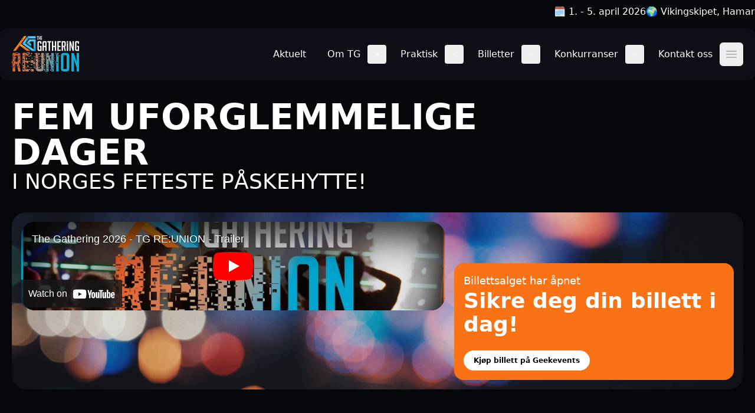

--- FILE ---
content_type: text/html
request_url: https://www.tg.no/
body_size: 13203
content:
<!DOCTYPE html><html lang="no"> <head><meta charset="UTF-8"><meta name="description" content="We have hosted The Gathering since 1992 and it has always been a hub for young creative people to battle it out in many types of competitions; demo-coding, music, graphics, animation, and gaming."><meta name="viewport" content="width=device-width, initial-scale=1.0"><link rel="icon" type="image/png" href="/favicon-48x48.png" sizes="48x48"><link rel="icon" type="image/svg+xml" href="/favicon.svg"><link rel="shortcut icon" href="/favicon.ico"><link rel="apple-touch-icon" sizes="180x180" href="/apple-touch-icon.png"><link rel="manifest" href="/site.webmanifest"><meta name="generator" content="Astro v5.7.4"><meta property="og:url" content="https://www.tg.no/"><meta property="og:type" content="website"><meta property="og:title" content="The Gathering"><meta property="og:description" content="We have hosted The Gathering since 1992 and it has always been a hub for young creative people to battle it out in many types of competitions; demo-coding, music, graphics, animation, and gaming."><meta property="og:image" content="https://www.tg.no/images/tg23-oversikt.jpg"><meta property="twitter:title" content="The Gathering"><meta property="twitter:description" content="We have hosted The Gathering since 1992 and it has always been a hub for young creative people to battle it out in many types of competitions; demo-coding, music, graphics, animation, and gaming."><meta property="twitter:image" content="https://www.tg.no/images/tg23-oversikt.jpg"><meta property="twitter:card" content="summary_large_image"><title>The Gathering</title><!-- Matomo --><script>(function(){const matomoInstanceUrl = "//matomo.gathering.org/";
const matomoSiteId = "3";

      if (!matomoSiteId || !matomoInstanceUrl) {
        // Doing this instead of conditional script tag to avoid (wrong) prettier syntax errors
        return;
      }
      var _paq = (window._paq = window._paq || []);
      /* tracker methods like "setCustomDimension" should be called before "trackPageView" */
      _paq.push(["disableCookies"]);
      _paq.push(["trackPageView"]);
      _paq.push(["enableLinkTracking"]);

      (function () {
        _paq.push(["setTrackerUrl", matomoInstanceUrl + "matomo.php"]);
        _paq.push(["setSiteId", matomoSiteId]);
        var d = document,
          g = d.createElement("script"),
          s = d.getElementsByTagName("script")[0];
        g.async = true;
        g.src = matomoInstanceUrl + "matomo.js";
        if (s.parentNode) {
          s.parentNode.insertBefore(g, s);
        }
      })();
    })();</script><!-- End Matomo Code --><link rel="stylesheet" href="/_astro/expo.CqC5yK5S.css"></head> <body class="min-w-80 min-h-screen bg-background sm:flex sm:flex-col"> <script type="module">const o=document.querySelector("[data-component='header'] [data-part='mobile-menu']"),t=document.querySelector("[data-component='header'] [data-part='mobile-menu-trigger']");t&&o&&t.addEventListener("click",()=>{const e=t.getAttribute("aria-expanded")==="true"||!1;t.setAttribute("aria-expanded",String(!e)),o.classList.toggle("hidden",e);const a=t.querySelectorAll("svg");a?.[0]?.classList.toggle("hidden",!e),a?.[0]?.classList.toggle("block",e),a?.[1]?.classList.toggle("hidden",e),a?.[1]?.classList.toggle("block",!e)});</script> <header class="flex flex-col-reverse z-[1000] relative" data-component="header"> <div class="flex justify-between items-center py-1 px-5 max-w-7xl mb-8 justify-self-center w-full mx-auto bg-backgroundSecondary sm:rounded-xl sm:mx-5 sm:mt-2 sm:mb-8 sm:w-auto xl:mx-auto xl:w-full"> <nav class="w-full"> <div class="relative h-20 flex items-center justify-between"> <a href="/" class="sm:flex gap-x-4 items-center hidden"> <img src="/tg26/tg26_horizontal.svg" alt="The Gathering logo" width="130" class="aspect-thumbnail object-cover"> </a> <a href="/" class="flex gap-x-4 -ml-1 items-center sm:hidden"> <img src="/tg26/tg26_horizontal.svg" alt="The Gathering logo" width="120" class="aspect-thumbnail object-cover"> </a> <script type="module">const d=Array.from(document.querySelectorAll('ul[data-prioritized="true"]'));function s(i){const t=Array.from(i?.querySelectorAll('[data-component="nav-item"]')||[]);if(!(!i||!t))return()=>{const n=i.clientWidth,o=24;let r=50;t.forEach(e=>{e.classList.remove("hidden"),r+=o+(e?.scrollWidth||0),r>=n&&e.classList.add("hidden")})}}for(const i of d){const t=s(i);t&&(window.addEventListener("resize",t),window.addEventListener("load",t))}</script> <ul class="hidden sm:flex w-full space-x-6 space-y-0 justify-end" data-component="header-navigation" data-prioritized="true"> <script type="module">const s=[...document.querySelectorAll("[data-component='nav-item']")].map(t=>{const e=t.querySelector("[data-part='trigger']"),r=t.querySelector("[data-part='sub-menu']");return{mainLink:t.querySelector("[data-part='main-link']"),trigger:e,subMenu:r,navItem:t}}).filter(({mainLink:t,navItem:e,trigger:r,subMenu:a})=>t&&e&&r&&a);function o(t,e){const{navItem:r,trigger:a,subMenu:n}=s[t]||{};!a||!n||(r.classList.toggle("expanded",e),a.setAttribute("aria-expanded",String(e)),n.classList.toggle("flex",e),n.classList.toggle("hidden",!e))}function l(){s.forEach((t,e)=>{o(e,!1)})}const g="ontouchstart"in window||navigator.maxTouchPoints>0||navigator.msMaxTouchPoints>0;s.forEach(({mainLink:t,navItem:e,trigger:r,subMenu:a},n)=>{const c=e.getAttribute("data-mode")||"click";if(e.classList.add(`interaction-mode-${c}`),c==="hover"&&!g){e.addEventListener("mouseenter",()=>{l(),o(n,!0)}),e.addEventListener("mouseleave",()=>{o(n,!1)});return}a.querySelectorAll(".hidden").forEach(i=>{i.classList.remove("hidden")}),[t,r].forEach(i=>i?.addEventListener("click",u=>{u?.preventDefault();const d=r.getAttribute("aria-expanded")!=="true";l(),o(n,d)}))});</script> <li class="relative group bg-backgroundSecondary " data-component="nav-item" data-mode="hover"> <div class="block text-white group-[.expanded]:text-orange-600 flex z-20 relative cursor-pointer items-center h-6"> <a href="/news" data-part="main-link" class="mr-3 w-max">Aktuelt</a>  </div>  </li> <li class="relative group bg-backgroundSecondary " data-component="nav-item" data-mode="hover"> <div class="block text-white group-[.expanded]:text-orange-600 flex z-20 relative cursor-pointer items-center h-6"> <a href="/about" data-part="main-link" class="mr-3 w-max">Om TG</a> <button type="button" data-part="trigger" aria-controls="nav-item-sub-om-tg-/about" aria-expanded="false" class="block p-1 ml-auto rounded group-[.interaction-mode-click]:bg-neutral-800"> <svg xmlns="http://www.w3.org/2000/svg" width="24" height="24" viewBox="0 0 24 24" fill="none" stroke="currentColor" stroke-width="2" stroke-linecap="round" stroke-linejoin="round" class="block h-3 w-3 m-1.5 group-[.expanded]:scale-y-[-1] transition-transform duration-100 ease-out" aria-hidden="false" aria-haspopup="menu">  <path stroke="none" d="M0 0h24v24H0z" fill="none"></path> <path d="M6 9l6 6l6 -6"></path>  </svg> </button> </div> <ul class="hidden min-w-max w-full flex-col space-y-1 px-2 py-3 z-10 mt-0 pt-10 rounded-b-md absolute top-0 bg-backgroundSecondary left-0" id="nav-item-sub-om-tg-/about" aria-role="menu" data-part="sub-menu"> <li class> <a href="/about" class="block rounded-md px-2 py-1 text-sm font-medium text-neutral-300 hover:bg-orange-600 hover:text-white"> Oversikt </a> </li><li class> <a href="/about/expo" class="block rounded-md px-2 py-1 text-sm font-medium text-neutral-300 hover:bg-orange-600 hover:text-white"> Bli utstiller </a> </li><li class> <a href="/about/sponsor" class="block rounded-md px-2 py-1 text-sm font-medium text-neutral-300 hover:bg-orange-600 hover:text-white"> Bli sponsor </a> </li> </ul> </li> <li class="relative group bg-backgroundSecondary " data-component="nav-item" data-mode="hover"> <div class="block text-white group-[.expanded]:text-orange-600 flex z-20 relative cursor-pointer items-center h-6"> <a href="/practical" data-part="main-link" class="mr-3 w-max">Praktisk</a> <button type="button" data-part="trigger" aria-controls="nav-item-sub-praktisk-/practical" aria-expanded="false" class="block p-1 ml-auto rounded group-[.interaction-mode-click]:bg-neutral-800"> <svg xmlns="http://www.w3.org/2000/svg" width="24" height="24" viewBox="0 0 24 24" fill="none" stroke="currentColor" stroke-width="2" stroke-linecap="round" stroke-linejoin="round" class="block h-3 w-3 m-1.5 group-[.expanded]:scale-y-[-1] transition-transform duration-100 ease-out" aria-hidden="false" aria-haspopup="menu">  <path stroke="none" d="M0 0h24v24H0z" fill="none"></path> <path d="M6 9l6 6l6 -6"></path>  </svg> </button> </div> <ul class="hidden min-w-max w-full flex-col space-y-1 px-2 py-3 z-10 mt-0 pt-10 rounded-b-md absolute top-0 bg-backgroundSecondary left-0" id="nav-item-sub-praktisk-/practical" aria-role="menu" data-part="sub-menu"> <li class> <a href="/practical" class="block rounded-md px-2 py-1 text-sm font-medium text-neutral-300 hover:bg-orange-600 hover:text-white"> Oversikt </a> </li><li class> <a href="/practical/packing-list/" class="block rounded-md px-2 py-1 text-sm font-medium text-neutral-300 hover:bg-orange-600 hover:text-white"> Pakkeliste </a> </li><li class> <a href="/practical/brev-fra-sikkerhetsansvarlig/" class="block rounded-md px-2 py-1 text-sm font-medium text-neutral-300 hover:bg-orange-600 hover:text-white"> Brev fra sikkerhetsansvarlig </a> </li><li class> <a href="/practical/consent-form/" class="block rounded-md px-2 py-1 text-sm font-medium text-neutral-300 hover:bg-orange-600 hover:text-white"> Samtykkeskjema </a> </li><li class> <a href="/practical/alt-om-innsjekk-og-ankomst-til-tg25/" class="block rounded-md px-2 py-1 text-sm font-medium text-neutral-300 hover:bg-orange-600 hover:text-white"> Alt om innsjekk og ankomst til TG25 </a> </li><li class> <a href="/event/rules" class="block rounded-md px-2 py-1 text-sm font-medium text-neutral-300 hover:bg-orange-600 hover:text-white"> Arrangementsregler </a> </li><li class> <a href="/event/construction-rules" class="block rounded-md px-2 py-1 text-sm font-medium text-neutral-300 hover:bg-orange-600 hover:text-white"> Konstruksjonsregler </a> </li> </ul> </li> <li class="relative group bg-backgroundSecondary " data-component="nav-item" data-mode="hover"> <div class="block text-white group-[.expanded]:text-orange-600 flex z-20 relative cursor-pointer items-center h-6"> <a href="/tickets" data-part="main-link" class="mr-3 w-max">Billetter</a> <button type="button" data-part="trigger" aria-controls="nav-item-sub-billetter-/tickets" aria-expanded="false" class="block p-1 ml-auto rounded group-[.interaction-mode-click]:bg-neutral-800"> <svg xmlns="http://www.w3.org/2000/svg" width="24" height="24" viewBox="0 0 24 24" fill="none" stroke="currentColor" stroke-width="2" stroke-linecap="round" stroke-linejoin="round" class="block h-3 w-3 m-1.5 group-[.expanded]:scale-y-[-1] transition-transform duration-100 ease-out" aria-hidden="false" aria-haspopup="menu">  <path stroke="none" d="M0 0h24v24H0z" fill="none"></path> <path d="M6 9l6 6l6 -6"></path>  </svg> </button> </div> <ul class="hidden min-w-max w-full flex-col space-y-1 px-2 py-3 z-10 mt-0 pt-10 rounded-b-md absolute top-0 bg-backgroundSecondary left-0" id="nav-item-sub-billetter-/tickets" aria-role="menu" data-part="sub-menu"> <li class> <a href="/tickets" class="block rounded-md px-2 py-1 text-sm font-medium text-neutral-300 hover:bg-orange-600 hover:text-white"> Oversikt </a> </li><li class> <a href="/tickets/terms-and-conditions" class="block rounded-md px-2 py-1 text-sm font-medium text-neutral-300 hover:bg-orange-600 hover:text-white"> Vilkår </a> </li><li class> <a href="/event/rules" class="block rounded-md px-2 py-1 text-sm font-medium text-neutral-300 hover:bg-orange-600 hover:text-white"> Arrangementsregler </a> </li><li class> <a href="/event/construction-rules" class="block rounded-md px-2 py-1 text-sm font-medium text-neutral-300 hover:bg-orange-600 hover:text-white"> Konstruksjonsregler </a> </li> </ul> </li> <li class="relative group bg-backgroundSecondary " data-component="nav-item" data-mode="hover"> <div class="block text-white group-[.expanded]:text-neutral-400 flex z-20 relative cursor-default items-center h-6"> <span data-part="main-link" class="mr-3 w-max">Konkurranser</span> <button type="button" data-part="trigger" aria-controls="nav-item-sub-konkurranser-" aria-expanded="false" class="block p-1 ml-auto rounded group-[.interaction-mode-click]:bg-neutral-800"> <svg xmlns="http://www.w3.org/2000/svg" width="24" height="24" viewBox="0 0 24 24" fill="none" stroke="currentColor" stroke-width="2" stroke-linecap="round" stroke-linejoin="round" class="block h-3 w-3 m-1.5 group-[.expanded]:scale-y-[-1] transition-transform duration-100 ease-out" aria-hidden="false" aria-haspopup="menu">  <path stroke="none" d="M0 0h24v24H0z" fill="none"></path> <path d="M6 9l6 6l6 -6"></path>  </svg> </button> </div> <ul class="hidden min-w-max w-full flex-col space-y-1 px-2 py-3 z-10 mt-0 pt-10 rounded-b-md absolute top-0 bg-backgroundSecondary left-0" id="nav-item-sub-konkurranser-" aria-role="menu" data-part="sub-menu"> <li class> <a href="/competitions/creative" class="block rounded-md px-2 py-1 text-sm font-medium text-neutral-300 hover:bg-orange-600 hover:text-white"> Kreative </a> </li><li class> <a href="/competitions/esport" class="block rounded-md px-2 py-1 text-sm font-medium text-neutral-300 hover:bg-orange-600 hover:text-white"> Esport </a> </li> </ul> </li> <li class="relative group bg-backgroundSecondary " data-component="nav-item" data-mode="hover"> <div class="block text-white group-[.expanded]:text-orange-600 flex z-20 relative cursor-pointer items-center h-6"> <a href="/contact" data-part="main-link" class="mr-3 w-max">Kontakt oss</a>  </div>  </li> </ul> <div class="flex items-center"> <button type="button" data-part="mobile-menu-trigger" class="relative inline-flex items-center justify-center rounded-md p-2 text-gray-400 hover:bg-gray-700 hover:text-white focus:outline-none focus:ring-2 focus:ring-inset focus:ring-white" aria-controls="mobile-menu" aria-expanded="false"> <span class="absolute -inset-0.5"></span> <span class="sr-only">Open main menu</span> <svg class="block h-6 w-6 " fill="none" viewBox="0 0 24 24" stroke-width="1.5" stroke="currentColor" aria-hidden="true" data-slot="icon"> <path stroke-linecap="round" stroke-linejoin="round" d="M3.75 6.75h16.5M3.75 12h16.5m-16.5 5.25h16.5"></path> </svg> <svg xmlns="http://www.w3.org/2000/svg" width="24" height="24" viewBox="0 0 24 24" fill="none" stroke="currentColor" stroke-width="2" stroke-linecap="round" stroke-linejoin="round" class="icon icon-tabler icons-tabler-outline icon-tabler-x hidden"><path stroke="none" d="M0 0h24v24H0z" fill="none"></path><path d="M18 6l-12 12"></path><path d="M6 6l12 12"></path></svg> </button> </div> </div> <!-- Mobile menu, show/hide based on menu state. --> <div class="hidden" id="mobile-menu" data-part="mobile-menu">  <ul class="space-y-3 px-2 pb-3 pt-2 flex flex-col" data-component="header-navigation" data-prioritized="false">  <li class="relative group bg-backgroundSecondary " data-component="nav-item" data-mode="click"> <div class="block text-white group-[.expanded]:text-orange-600 flex  relative cursor-pointer items-center h-6"> <a href="/news" data-part="main-link" class="mr-3 w-max">Aktuelt</a>  </div>  </li> <li class="relative group bg-backgroundSecondary " data-component="nav-item" data-mode="click"> <div class="block text-white group-[.expanded]:text-orange-600 flex  relative cursor-pointer items-center h-6"> <a href="/about" data-part="main-link" class="mr-3 w-max">Om TG</a> <button type="button" data-part="trigger" aria-controls="nav-item-sub-om-tg-/about" aria-expanded="false" class="block p-1 ml-auto rounded group-[.interaction-mode-click]:bg-neutral-800"> <svg xmlns="http://www.w3.org/2000/svg" width="24" height="24" viewBox="0 0 24 24" fill="none" stroke="currentColor" stroke-width="2" stroke-linecap="round" stroke-linejoin="round" class="block h-3 w-3 m-1.5 group-[.expanded]:scale-y-[-1] transition-transform duration-100 ease-out" aria-hidden="false" aria-haspopup="menu">  <path stroke="none" d="M0 0h24v24H0z" fill="none"></path> <path d="M6 9l6 6l6 -6"></path>  </svg> </button> </div> <ul class="hidden min-w-max w-full flex-col space-y-1 px-2 py-3 mt-3 bg-neutral-800 left-0" id="nav-item-sub-om-tg-/about" aria-role="menu" data-part="sub-menu"> <li class> <a href="/about" class="block rounded-md px-2 py-1 text-sm font-medium text-neutral-300 hover:bg-orange-600 hover:text-white"> Oversikt </a> </li><li class> <a href="/about/expo" class="block rounded-md px-2 py-1 text-sm font-medium text-neutral-300 hover:bg-orange-600 hover:text-white"> Bli utstiller </a> </li><li class> <a href="/about/sponsor" class="block rounded-md px-2 py-1 text-sm font-medium text-neutral-300 hover:bg-orange-600 hover:text-white"> Bli sponsor </a> </li> </ul> </li> <li class="relative group bg-backgroundSecondary " data-component="nav-item" data-mode="click"> <div class="block text-white group-[.expanded]:text-orange-600 flex  relative cursor-pointer items-center h-6"> <a href="/practical" data-part="main-link" class="mr-3 w-max">Praktisk</a> <button type="button" data-part="trigger" aria-controls="nav-item-sub-praktisk-/practical" aria-expanded="false" class="block p-1 ml-auto rounded group-[.interaction-mode-click]:bg-neutral-800"> <svg xmlns="http://www.w3.org/2000/svg" width="24" height="24" viewBox="0 0 24 24" fill="none" stroke="currentColor" stroke-width="2" stroke-linecap="round" stroke-linejoin="round" class="block h-3 w-3 m-1.5 group-[.expanded]:scale-y-[-1] transition-transform duration-100 ease-out" aria-hidden="false" aria-haspopup="menu">  <path stroke="none" d="M0 0h24v24H0z" fill="none"></path> <path d="M6 9l6 6l6 -6"></path>  </svg> </button> </div> <ul class="hidden min-w-max w-full flex-col space-y-1 px-2 py-3 mt-3 bg-neutral-800 left-0" id="nav-item-sub-praktisk-/practical" aria-role="menu" data-part="sub-menu"> <li class> <a href="/practical" class="block rounded-md px-2 py-1 text-sm font-medium text-neutral-300 hover:bg-orange-600 hover:text-white"> Oversikt </a> </li><li class> <a href="/practical/packing-list/" class="block rounded-md px-2 py-1 text-sm font-medium text-neutral-300 hover:bg-orange-600 hover:text-white"> Pakkeliste </a> </li><li class> <a href="/practical/brev-fra-sikkerhetsansvarlig/" class="block rounded-md px-2 py-1 text-sm font-medium text-neutral-300 hover:bg-orange-600 hover:text-white"> Brev fra sikkerhetsansvarlig </a> </li><li class> <a href="/practical/consent-form/" class="block rounded-md px-2 py-1 text-sm font-medium text-neutral-300 hover:bg-orange-600 hover:text-white"> Samtykkeskjema </a> </li><li class> <a href="/practical/alt-om-innsjekk-og-ankomst-til-tg25/" class="block rounded-md px-2 py-1 text-sm font-medium text-neutral-300 hover:bg-orange-600 hover:text-white"> Alt om innsjekk og ankomst til TG25 </a> </li><li class> <a href="/event/rules" class="block rounded-md px-2 py-1 text-sm font-medium text-neutral-300 hover:bg-orange-600 hover:text-white"> Arrangementsregler </a> </li><li class> <a href="/event/construction-rules" class="block rounded-md px-2 py-1 text-sm font-medium text-neutral-300 hover:bg-orange-600 hover:text-white"> Konstruksjonsregler </a> </li> </ul> </li> <li class="relative group bg-backgroundSecondary " data-component="nav-item" data-mode="click"> <div class="block text-white group-[.expanded]:text-orange-600 flex  relative cursor-pointer items-center h-6"> <a href="/tickets" data-part="main-link" class="mr-3 w-max">Billetter</a> <button type="button" data-part="trigger" aria-controls="nav-item-sub-billetter-/tickets" aria-expanded="false" class="block p-1 ml-auto rounded group-[.interaction-mode-click]:bg-neutral-800"> <svg xmlns="http://www.w3.org/2000/svg" width="24" height="24" viewBox="0 0 24 24" fill="none" stroke="currentColor" stroke-width="2" stroke-linecap="round" stroke-linejoin="round" class="block h-3 w-3 m-1.5 group-[.expanded]:scale-y-[-1] transition-transform duration-100 ease-out" aria-hidden="false" aria-haspopup="menu">  <path stroke="none" d="M0 0h24v24H0z" fill="none"></path> <path d="M6 9l6 6l6 -6"></path>  </svg> </button> </div> <ul class="hidden min-w-max w-full flex-col space-y-1 px-2 py-3 mt-3 bg-neutral-800 left-0" id="nav-item-sub-billetter-/tickets" aria-role="menu" data-part="sub-menu"> <li class> <a href="/tickets" class="block rounded-md px-2 py-1 text-sm font-medium text-neutral-300 hover:bg-orange-600 hover:text-white"> Oversikt </a> </li><li class> <a href="/tickets/terms-and-conditions" class="block rounded-md px-2 py-1 text-sm font-medium text-neutral-300 hover:bg-orange-600 hover:text-white"> Vilkår </a> </li><li class> <a href="/event/rules" class="block rounded-md px-2 py-1 text-sm font-medium text-neutral-300 hover:bg-orange-600 hover:text-white"> Arrangementsregler </a> </li><li class> <a href="/event/construction-rules" class="block rounded-md px-2 py-1 text-sm font-medium text-neutral-300 hover:bg-orange-600 hover:text-white"> Konstruksjonsregler </a> </li> </ul> </li> <li class="relative group bg-backgroundSecondary " data-component="nav-item" data-mode="click"> <div class="block text-white group-[.expanded]:text-neutral-400 flex  relative cursor-default items-center h-6"> <span data-part="main-link" class="mr-3 w-max">Konkurranser</span> <button type="button" data-part="trigger" aria-controls="nav-item-sub-konkurranser-" aria-expanded="false" class="block p-1 ml-auto rounded group-[.interaction-mode-click]:bg-neutral-800"> <svg xmlns="http://www.w3.org/2000/svg" width="24" height="24" viewBox="0 0 24 24" fill="none" stroke="currentColor" stroke-width="2" stroke-linecap="round" stroke-linejoin="round" class="block h-3 w-3 m-1.5 group-[.expanded]:scale-y-[-1] transition-transform duration-100 ease-out" aria-hidden="false" aria-haspopup="menu">  <path stroke="none" d="M0 0h24v24H0z" fill="none"></path> <path d="M6 9l6 6l6 -6"></path>  </svg> </button> </div> <ul class="hidden min-w-max w-full flex-col space-y-1 px-2 py-3 mt-3 bg-neutral-800 left-0" id="nav-item-sub-konkurranser-" aria-role="menu" data-part="sub-menu"> <li class> <a href="/competitions/creative" class="block rounded-md px-2 py-1 text-sm font-medium text-neutral-300 hover:bg-orange-600 hover:text-white"> Kreative </a> </li><li class> <a href="/competitions/esport" class="block rounded-md px-2 py-1 text-sm font-medium text-neutral-300 hover:bg-orange-600 hover:text-white"> Esport </a> </li> </ul> </li> <li class="relative group bg-backgroundSecondary " data-component="nav-item" data-mode="click"> <div class="block text-white group-[.expanded]:text-orange-600 flex  relative cursor-pointer items-center h-6"> <a href="/contact" data-part="main-link" class="mr-3 w-max">Kontakt oss</a>  </div>  </li> </ul> </div> </nav> </div> <aside> <span class="flex w-full text-white justify-end py-2 px-5 max-w-7xl justify-self-center mx-auto gap-x-3 xl:px-0"> <span>🗓 1. - 5. april <span class="max-sm:hidden"> 2026</span></span> <a href="https://maps.app.goo.gl/RN5QTjwpLDaWiswh8" target="_blank">🌍 Vikingskipet<span class="max-sm:hidden">, Hamar</span></a> </span> </aside> </header>  <main class="px-5 xl:mx-auto"> <div class="max-w-7xl">  <div class="grid sm:grid-cols-9 gap-4 gap-y-10 mb-14 w-full"> <div class="sm:col-span-9"> <div class="max-w-4xl"> <h1 class="text-2xl sm:text-6xl text-white font-bold">
FEM UFORGLEMMELIGE DAGER
</h1> <h2 class="text-xl sm:text-4xl text-white mb-8">
I NORGES FETESTE PÅSKEHYTTE!
</h2> </div> <section class="relative rounded-3xl sm:grid sm:grid-cols-5 gap-4 sm:p-4 space-y-4 sm:space-y-0 mb-8 min-h-[300px]"> <img src="/images/blurry-lights.jpg" alt="Hero Image" class="hidden sm:block sm:absolute sm:left-0 sm:top-0 w-full sm:h-full object-cover rounded-3xl sm:z-0"> <div class="z-10 relative rounded-3xl flex flex-col col-span-3"> <iframe loading="lazy" src="https://www.youtube-nocookie.com/embed/mtDVFcYip8A?autoplay=1&playslinline=1&rel=0&mute=1" srcdoc="<style>*{padding:0;margin:0;overflow:hidden}html,body{height:100%;background:#000}img{position:absolute;width:100%;top:0;bottom:0;margin:auto}.button{position:absolute;left:50%;top:50%;width:68px;height:48px;margin-left:-34px;margin-top:-24px}.top{position:absolute;top:18px;left:18px;right:18px;display:flex;flex-wrap:nowrap}.title{color:#fff;font-size:18px;white-space:nowrap;word-wrap:normal;text-shadow:0 0 2px rgba(0,0,0,.5);font-family:&#34;YouTube Noto&#34;,Roboto,Arial,Helvetica,sans-serif;line-height:1.3;text-overflow:ellipsis;overflow:hidden}.gradient{width:100%;height:49px;padding-bottom:50px;position:absolute;top:0;background-repeat:repeat-x;background-image:url([data-uri]);pointer-events:none}.woyt{z-index:2;background:rgba(23,23,23,.8);border-bottom-right-radius:2px;border-top-right-radius:2px;bottom:5px;height:47px;position:absolute}.woyt-text{color:#fff;float:left;font:500 16px/16px &#34;YouTube Noto&#34;,Roboto,Arial,Helvetica,sans-serif;margin-left:12px;margin-top:16px}.woyt-logo{float:right;height:16px;margin-left:9px;margin-right:12px;margin-top:16px;width:72px}</style><a href=&#34;https://www.youtube.com/watch?v=mtDVFcYip8A&#34; target=&#34;_blank&#34; aria-label=&#34;Watch on YouTube&#34; class=&#34;woyt&#34;><div aria-hidden=&#34;true&#34;><div class=&#34;woyt-text&#34;>Watch on</div><div class=&#34;woyt-logo&#34;><svg viewBox=&#34;0 0 110 26&#34;><use href=&#34;#a&#34; style=&#34;stroke-width:2px;stroke:#000;stroke-opacity:.15;stroke-linejoin:round&#34;/><path id=&#34;a&#34; fill=&#34;#fff&#34; d=&#34;M16.68.99c-3.13.04-9.66.17-11.69.69-1.49.4-2.59 1.6-2.99 3-.69 2.7-.68 8.31-.68 8.31S1.31 18.6 2 21.3c.39 1.5 1.59 2.6 2.99 3 2.69.7 13.4.68 13.4.68s10.7.01 13.4-.68c1.5-.4 2.59-1.6 2.99-3 .69-2.7.68-8.31.68-8.31s.11-5.61-.68-8.31c-.4-1.5-1.59-2.6-2.99-3C29.11.98 18.4.99 18.4.99s-.67-.01-1.71 0zm72.21.9v21.28h2.78l.31-1.37h.09c.3.5.71.88 1.21 1.18.5.3 1.08.4 1.68.4 1.1 0 1.99-.49 2.49-1.59.5-1.1.81-2.7.81-4.9v-2.4c0-1.6-.11-2.9-.31-3.9-.2-.89-.5-1.59-1-2.09-.5-.4-1.1-.59-1.9-.59-.59 0-1.18.19-1.68.49-.49.3-1.01.8-1.21 1.4V1.9h-3.28zm-49.99.78 3.9 13.9.18 6.71h3.31v-6.71l3.87-13.9h-3.37l-1.4 6.31c-.4 1.89-.71 3.19-.81 3.99h-.09c-.2-1.1-.51-2.4-.81-3.99l-1.37-6.31h-3.4zm29.59 0v2.71h3.4v17.9h3.28V5.38h3.4s0-2.71-.09-2.71h-9.99zM15 7.79l8.9 5.18-8.9 5.09V7.78zm89.4.09c-1.7 0-2.89.59-3.59 1.59-.69.99-.99 2.6-.99 4.9v2.59c0 2.2.3 3.9.99 4.9.7 1.1 1.8 1.59 3.5 1.59 1.4 0 2.38-.3 3.18-1 .7-.7 1.09-1.69 1.09-3.09v-.5l-2.9-.21c0 1-.08 1.6-.28 2-.1.4-.5.62-1 .62-.3 0-.61-.11-.81-.31-.2-.3-.3-.59-.4-1.09-.1-.5-.09-1.21-.09-2.21v-.78l5.71-.09v-2.62c0-1.6-.1-2.78-.4-3.68-.2-.89-.71-1.59-1.31-1.99-.7-.4-1.48-.59-2.68-.59zm-50.49.09c-1.09 0-2.01.18-2.71.68-.7.4-1.2 1.12-1.49 2.12-.3 1-.5 2.27-.5 3.87v2.21c0 1.5.1 2.78.4 3.78.2.9.7 1.62 1.4 2.12.69.5 1.71.68 2.81.78 1.19 0 2.08-.28 2.78-.68.69-.4 1.09-1.09 1.49-2.09.39-1 .49-2.3.49-3.9v-2.21c0-1.6-.2-2.87-.49-3.87-.3-.89-.8-1.62-1.49-2.12-.7-.5-1.58-.68-2.68-.68zm12.18.09v11.9c-.1.3-.29.48-.59.68-.2.2-.51.31-.81.31-.3 0-.58-.1-.68-.4-.1-.3-.18-.7-.18-1.4V8.16h-3.4v11.21c0 1.4.18 2.39.68 3.09.49.7 1.21 1 2.21 1 1.4 0 2.48-.69 3.18-2.09h.09l.31 1.78h2.59V8.16s-3.4 0-3.4-.09zm17.31 0v11.9c-.1.3-.29.48-.59.68-.2.2-.51.31-.81.31-.3 0-.58-.1-.68-.4-.1-.3-.21-.7-.21-1.4V8.16h-3.4v11.21c0 1.4.21 2.39.71 3.09.5.7 1.18 1 2.18 1 1.39 0 2.51-.69 3.21-2.09h.09l.28 1.78h2.62V8.16s-3.4 0-3.4-.09zm20.9 2.09c.4 0 .58.11.78.31.2.3.3.59.4 1.09.1.5.09 1.21.09 2.21v1.09h-2.5v-1.09c0-1 0-1.71.09-2.21 0-.4.11-.8.31-1 .2-.3.51-.4.81-.4zm-50.49.12c.5 0 .8.18 1 .68.19.5.28 1.3.28 2.4v4.68c0 1.1-.08 1.9-.28 2.4s-.5.68-1 .68-.79-.18-.99-.68c-.2-.5-.31-1.3-.31-2.4v-4.68c0-1.1.11-1.9.31-2.4s.49-.68.99-.68zm39.68.09c.3 0 .61.1.81.4.2.3.27.67.37 1.37.1.6.12 1.51.12 2.71l.09 1.9c0 1.1 0 1.99-.09 2.59-.1.6-.19 1.08-.49 1.28-.2.3-.5.4-.9.4-.3 0-.51-.08-.81-.18-.2-.1-.39-.29-.59-.59v-8.5c.1-.4.29-.7.59-1 .3-.3.6-.4.9-.4z&#34;/></svg></div></div></a><a href=&#34;https://www.youtube-nocookie.com/embed/mtDVFcYip8A?autoplay=1&#38;playslinline=1&#38;rel=0&#38;mute=1&#34;><img src=&#34;https://i.ytimg.com/vi/mtDVFcYip8A/sddefault.jpg&#34; alt=&#34;The Gathering 2026 - TG RE:UNION - Trailer&#34; loading=&#34;lazy&#34;><div class=&#34;gradient&#34;></div><div class=&#34;top&#34;><div class=&#34;title&#34;>The Gathering 2026 - TG RE:UNION - Trailer</div></div><div class=&#34;button&#34;><svg viewBox=&#34;0 0 68 48&#34;><path d=&#34;M66.52,7.74c-0.78-2.93-2.49-5.41-5.42-6.19C55.79,.13,34,0,34,0S12.21,.13,6.9,1.55 C3.97,2.33,2.27,4.81,1.48,7.74C0.06,13.05,0,24,0,24s0.06,10.95,1.48,16.26c0.78,2.93,2.49,5.41,5.42,6.19 C12.21,47.87,34,48,34,48s21.79-0.13,27.1-1.55c2.93-0.78,4.64-3.26,5.42-6.19C67.94,34.95,68,24,68,24S67.94,13.05,66.52,7.74z&#34; fill=&#34;#f00&#34;></path><path d=&#34;M 45,24 27,14 27,34&#34; fill=&#34;#fff&#34;></path></svg></div></a>" title="The Gathering 2026 - TG RE:UNION - Trailer" class="rounded-3xl" allow="autoplay" slot="overlay" allow="accelerometer;autoplay;encrypted-media;gyroscope;picture-in-picture" allowfullscreen frameborder="0" style="width:100%;aspect-ratio:16/9"></iframe> </div> <div class="z-10 relative flex flex-col justify-end col-span-2 space-y-4 sm:col-start-4"> <div class="w-full bg-orange-500 text-white p-4 rounded-3xl flex flex-col space-y-2 sm:rounded-2xl">   <div class="flex flex-col text-left"> <div class="w-full"> <h2 class="text-lg font-normal">Billettsalget har åpnet</h2> <p class="text-4xl font-bold">Sikre deg din billett i dag!</p> </div> <aside class="mt-6 space-x-2"> <a href="https://www.geekevents.org/tg26/#/shop" class="content-center not-prose border text-black bg-white border-white hover:bg-neutral-200 inline-block px-4 py-2 rounded-full text-xs font-bold " target="_blank"> 
Kjøp billett på Geekevents </a> </aside> </div>  </div>  </div> </section> </div> <div class="sm:col-start-2 sm:col-span-7"> <h2 class="text-2xl sm:text-6xl font-bold text-white text-center"> <a href="news" class="hover:text-orange-500 active:text-orange-500 focus:text-orange-500">
Aktuelt
</a> </h2> </div> <div class="sm:col-span-9"> <section class="flex flex-col items-center text-white sm:p-8 rounded-3xl border-solid sm:border-4 border-backgroundSecondary"> <div class="grid grid-cols-1 sm:grid-cols-2 gap-y-4 gap-x-5 lg:px-28"> <a href="/news/bli-norgesmester-i-catan-på-the-gathering-2026" class> <article class="overflow-hidden flex flex-row pb-4 sm:p-4"> <div class="flex-1"> <div class="text-sm text-orange-500">  </div> <h3 class="text-xl text-white font-bold mt-2 text-pretty"> Bli Norgesmester i Catan på The Gathering 2026! </h3> <time datetime="2026-01-14T21:22:49.083509+01:00" class="text-sm text-gray-500"> January 14, 2026 </time> </div> <img src="https://www.tg.no/media/images/Catan_TG26_1_of_1.2e16d0ba.fill-150x150.jpg" alt="NM-Catan TG26" class="w-24 h-24 object-cover ml-4 rounded-lg"> </article> </a><a href="/news/tg-billett-eller-merch-pakke-som-julegave" class> <article class="overflow-hidden flex flex-row pb-4 sm:p-4"> <div class="flex-1"> <div class="text-sm text-orange-500">  </div> <h3 class="text-xl text-white font-bold mt-2 text-pretty"> TG-billett eller merch-pakke som julegave? </h3> <time datetime="2024-12-19T19:47:39.854144+01:00" class="text-sm text-gray-500"> December 1, 2025 </time> </div> <img src="https://www.tg.no/media/images/Julegaver_1.2e16d0ba.fill-150x150.png" alt="Julegaver" class="w-24 h-24 object-cover ml-4 rounded-lg"> </article> </a><a href="/news/årets-tema-reunion-30-år-med-teknologi-og-tradisjon-i-vikingskipet" class> <article class="overflow-hidden flex flex-row pb-4 sm:p-4"> <div class="flex-1"> <div class="text-sm text-orange-500">  </div> <h3 class="text-xl text-white font-bold mt-2 text-pretty"> Årets tema: RE:Union – 30 år med teknologi og tradisjon i Vikingskipet </h3> <time datetime="2025-12-01T13:40:45.072943+01:00" class="text-sm text-gray-500"> December 1, 2025 </time> </div> <img src="https://www.tg.no/media/images/Foto_Mats_O._Bristol.2e16d0ba.fill-150x150.jpg" alt="Foto Vikingskipet - Mats O. Bristol" class="w-24 h-24 object-cover ml-4 rounded-lg"> </article> </a><a href="/news/billettinformasjon-for-the-gathering-2026" class> <article class="overflow-hidden flex flex-row pb-4 sm:p-4"> <div class="flex-1"> <div class="text-sm text-orange-500">  </div> <h3 class="text-xl text-white font-bold mt-2 text-pretty"> OPPDATERT: Billettinformasjon for The Gathering 2026 </h3> <time datetime="2025-11-18T22:52:15.691172+01:00" class="text-sm text-gray-500"> November 18, 2025 </time> </div> <img src="https://www.tg.no/media/images/billettslipp_m_logo.2e16d0ba.fill-150x150.png" alt="billettslipp m logo" class="w-24 h-24 object-cover ml-4 rounded-lg"> </article> </a><a href="/news/dette-er-ledergruppen-for-tg26" class> <article class="overflow-hidden flex flex-row pb-4 sm:p-4"> <div class="flex-1"> <div class="text-sm text-orange-500">  </div> <h3 class="text-xl text-white font-bold mt-2 text-pretty"> Dette er ledergruppen for TG26 </h3> <time datetime="2025-10-23T15:45:00.761515+02:00" class="text-sm text-gray-500"> October 23, 2025 </time> </div> <img src="https://www.tg.no/media/images/tg23-stage.2e16d0ba.fill-150x150.jpg" alt="tg23-stage" class="w-24 h-24 object-cover ml-4 rounded-lg"> </article> </a><a href="/news/møt-tg-på-spillexpo" class> <article class="overflow-hidden flex flex-row pb-4 sm:p-4"> <div class="flex-1"> <div class="text-sm text-orange-500">  </div> <h3 class="text-xl text-white font-bold mt-2 text-pretty"> Møt TG på Spillexpo! </h3> <time datetime="2025-10-22T17:15:02.589490+02:00" class="text-sm text-gray-500"> October 22, 2025 </time> </div> <img src="https://www.tg.no/media/images/DSC00033-scaled.2e16d0ba.fill-150x150.jpg" alt="Spillexpo" class="w-24 h-24 object-cover ml-4 rounded-lg"> </article> </a><a href="/news/wannabe-er-åpnet" class> <article class="overflow-hidden flex flex-row pb-4 sm:p-4"> <div class="flex-1"> <div class="text-sm text-orange-500">  </div> <h3 class="text-xl text-white font-bold mt-2 text-pretty"> Nå kan du søke som frivillig på The Gathering 2026! </h3> <time datetime="2025-10-22T17:07:37.962561+02:00" class="text-sm text-gray-500"> October 22, 2025 </time> </div> <img src="https://www.tg.no/media/images/Crew.2e16d0ba.fill-150x150.jpg" alt="Crew" class="w-24 h-24 object-cover ml-4 rounded-lg"> </article> </a><a href="/news/recap-fredagen-tg25" class> <article class="overflow-hidden flex flex-row pb-4 sm:p-4"> <div class="flex-1"> <div class="text-sm text-orange-500">  </div> <h3 class="text-xl text-white font-bold mt-2 text-pretty"> Recap fredagen TG25 </h3> <time datetime="2025-05-09T18:41:16.910095+02:00" class="text-sm text-gray-500"> May 9, 2025 </time> </div> <img src="https://www.tg.no/media/images/TG25_1804_FOTO-CELINE-BERNTSEN-068.2e16d0ba.fill-150x150.jpg" alt="TG25_1804_FOTO-CELINE-BERNTSEN-06883" class="w-24 h-24 object-cover ml-4 rounded-lg"> </article> </a><a href="/news/engasjerte-folk-søkes-til-ledergruppen-for-the-gathering-2026" class> <article class="overflow-hidden flex flex-row pb-4 sm:p-4"> <div class="flex-1"> <div class="text-sm text-orange-500">  </div> <h3 class="text-xl text-white font-bold mt-2 text-pretty"> Engasjerte folk søkes til ledergruppen for The Gathering 2026 </h3> <time datetime="2025-04-28T00:12:17.028171+02:00" class="text-sm text-gray-500"> April 28, 2025 </time> </div> <img src="https://www.tg.no/media/images/TG25_1704_FOTO_OleChristian-Klamas.2e16d0ba.fill-150x150.jpg" alt="TG25_1704_FOTO_OleChristian-Klamas-0062" class="w-24 h-24 object-cover ml-4 rounded-lg"> </article> </a><a href="/news/sjekk-ut-minecraft-creative-bidragene" class> <article class="overflow-hidden flex flex-row pb-4 sm:p-4"> <div class="flex-1"> <div class="text-sm text-orange-500">  </div> <h3 class="text-xl text-white font-bold mt-2 text-pretty"> Sjekk ut Minecraft Creative bidragene! </h3> <time datetime="2025-04-19T11:46:50.435358+02:00" class="text-sm text-gray-500"> April 19, 2025 </time> </div> <img src="https://www.tg.no/media/images/Skjermbilde_2025-04-19_114549.2e16d0ba.fill-150x150.png" alt="Skjermbilde 2025-04-19 114549" class="w-24 h-24 object-cover ml-4 rounded-lg"> </article> </a> </div> <a href="/news" class="content-center not-prose border text-white bg-transparent border-white hover:bg-white/20 inline-block px-4 py-2 rounded-full text-xs font-bold w-full sm:w-fit text-center" target="_self"> Les alle </a> </section> </div> <div class="sm:col-start-2 sm:col-span-7"> <h2 class="text-2xl sm:text-6xl font-bold text-white text-center">
OM THE GATHERING
</h2> </div> <div class="sm:col-start-2 sm:col-span-7 grid gap-2 sm:grid-cols-3"> <div class="sm:col-span-2"> <section class="bg-white p-4 rounded-3xl grid md:p-6 md:grid-cols-2 gap-4 md:h-full md:m-auto md:rounded-2xl"> <aside class="rounded-2xl overflow-hidden md:relative h-full w-full md:rounded-xl md:order-last"> <img src="/images/tg23-oversikt.jpg" alt="" class="object-cover md:h-full md:absolute md:top-0 md:right-0"> </aside> <div class="flex flex-col justify-end items-start">  <h2 class="mb-2 font-bold text-2xl md:text-4xl">
Norges største påskehytte
</h2> <p>
Hver påske samler vi spill- og teknologientusiaster i Vikingskipet
              i Hamar, på en av verdens største festivaler som feirer data,
              kreativitet og spillkultur.
</p> <a href="/about" class="content-center not-prose border text-white bg-orange-600 border-orange-600 hover:bg-orange-700 inline-block px-4 py-2 rounded-full text-xs font-bold mt-4" target="_self">  Les mer  </a>  </div> </section> </div> <div class="sm:col-span-1"> <div class="p-4 rounded-3xl flex flex-col justify-end sm:p-6 sm:h-full sm:m-auto sm:rounded-2xl bg-sky-600 text-white">  <h3 class="text-3xl font-bold">Visste du at?</h3> <p> Community Village ble introdusert i 2023, og er forløperen til årets Expo område </p>  </div> </div> <div class="sm:col-span-2 sm:order-last"> <section class="bg-white p-4 rounded-3xl grid md:p-6 md:grid-cols-2 gap-4 md:h-full md:m-auto md:rounded-2xl"> <aside class="rounded-2xl overflow-hidden md:relative h-full w-full md:rounded-xl md:order-last"> <img src="/images/tg25-crew.jpg" alt="" class="object-cover md:h-full md:absolute md:top-0 md:right-0"> </aside> <div class="flex flex-col justify-end items-start">  <h2 class="mb-2 font-bold text-2xl md:text-4xl">
Vi søker frivillige!
</h2> <p>
Arrangementet er helt avhengig av frivillige for å kunne
              gjennomføres. Bli med på laget og få en opplevelse for livet.
</p> <a href="https://wannabe.tg.no" class="content-center not-prose border text-white bg-orange-600 border-orange-600 hover:bg-orange-700 inline-block px-4 py-2 rounded-full text-xs font-bold mt-4" target="_blank"> 
Ta utfordringen! </a>  </div> </section> </div> <div class="sm:col-span-1"> <div class="p-4 rounded-3xl flex flex-col justify-end sm:p-6 sm:h-full sm:m-auto sm:rounded-2xl bg-orange-500 text-white">  <p class="text-3xl font-bold"> Still Puzzled? </p> <p>var temaet for TG 2007</p>  </div> </div> </div> <div class="sm:col-start-2 sm:col-span-7"> <h2 class="text-2xl sm:text-6xl font-bold text-white text-center">
Gå på oppdagelsesferd
</h2> </div> <div class="sm:col-start-2 sm:col-span-7 grid sm:grid-cols-4 gap-2"> <a href="https://archive.tg.no/all/*/https://www.tg.no/" class="content-center not-prose border text-black bg-white border-white hover:bg-neutral-200 inline-block p-6 rounded-3xl text-md w-full" target="_blank"> TG.no arkivet </a> <a href="https://archive.gathering.org" class="content-center not-prose border text-black bg-white border-white hover:bg-neutral-200 inline-block p-6 rounded-3xl text-md w-full" target="_blank"> Gathering.org arkivet </a> <a href="https://tech.gathering.org" class="content-center not-prose border text-black bg-white border-white hover:bg-neutral-200 inline-block p-6 rounded-3xl text-md w-full" target="_blank"> Tech-bloggen </a> <a href="https://ftp.gathering.org/" class="content-center not-prose border text-black bg-white border-white hover:bg-neutral-200 inline-block p-6 rounded-3xl text-md w-full" target="_blank"> FTPen </a> </div> </div>  <sponsor class="flex flex-row flex-wrap justify-items-center justify-center items-center gap-6 md:gap-x-8 p-6 my-4 max-w-7xl mx-auto bg-backgroundSecondary rounded-3xl"> <a href="https://nexthop.no/" target="_blank" class="flex justify-center md:min-w-[160px]"> <img src="/tg25/sponsors/nexthop.svg" alt="Nexthop" width="140" class="aspect-thumbnail object-cover "> </a> <a href="https://www.outland.no" target="_blank" class="flex justify-center md:min-w-[160px]"> <img src="/tg25/sponsors/outland_white.svg" alt="outland" width="130" class="aspect-thumbnail object-cover "> </a> <a href="https://www.nlogic.no/" target="_blank" class="flex justify-center md:min-w-[160px]"> <img src="/tg25/sponsors/nlogic.svg" alt="nlogic" width="130" class="aspect-thumbnail object-cover mt-2"> </a> <a href="https://www.arista.com/" target="_blank" class="flex justify-center md:min-w-[160px]"> <img src="/tg25/sponsors/arista.svg" alt="arista" width="130" class="aspect-thumbnail object-cover "> </a> <a href="https://www.paloaltonetworks.com/" target="_blank" class="flex justify-center md:min-w-[160px]"> <img src="/tg25/sponsors/palo-alto.svg" alt="paloalto" width="130" class="aspect-thumbnail object-cover "> </a> <a href="https://www.hamar.no/" target="_blank" class="flex justify-center md:min-w-[160px]"> <img src="/tg25/sponsors/hamarkommune_white.svg" alt="Hamar Kommune" width="140" class="aspect-thumbnail object-cover "> </a> <a href="https://www.kandu.no/" target="_blank" class="flex justify-center md:min-w-[160px]"> <img src="/tg25/sponsors/kandu.svg" alt="KANDU" width="130" class="aspect-thumbnail object-cover "> </a>  </sponsor> </div> </main>  <footer class="flex flex-col gap-6 items-center mx-auto sm:flex-col sm:items-start max-w-7xl px-5 py-5 w-full"> <div class="sm:flex gap-6 grid"> <div> <a href="/" class="flex items-center mb-4"> <img src="/images/tglogo-color.png" alt="The Gathering logo" width="150" class="aspect-thumbnail object-cover min-w-full"> </a> <div class="flex flex-row gap-2 justify-center p-2"> <a href="https://www.facebook.com/gatheringorg"> <svg width="24" height="24" fill="white" stroke-width="2" role="img" viewBox="0 0 24 24" xmlns="http://www.w3.org/2000/svg"> <title>Facebook</title> <path d="M9.101 23.691v-7.98H6.627v-3.667h2.474v-1.58c0-4.085 1.848-5.978 5.858-5.978.401 0 .955.042 1.468.103a8.68 8.68 0 0 1 1.141.195v3.325a8.623 8.623 0 0 0-.653-.036 26.805 26.805 0 0 0-.733-.009c-.707 0-1.259.096-1.675.309a1.686 1.686 0 0 0-.679.622c-.258.42-.374.995-.374 1.752v1.297h3.919l-.386 2.103-.287 1.564h-3.246v8.245C19.396 23.238 24 18.179 24 12.044c0-6.627-5.373-12-12-12s-12 5.373-12 12c0 5.628 3.874 10.35 9.101 11.647Z"></path> </svg> </a> <a href="https://twitter.com/gatheringorg"> <svg width="24" height="24" fill="white" stroke-width="2" role="img" viewBox="0 0 24 24" xmlns="http://www.w3.org/2000/svg"> <title>X</title> <path d="M18.901 1.153h3.68l-8.04 9.19L24 22.846h-7.406l-5.8-7.584-6.638 7.584H.474l8.6-9.83L0 1.154h7.594l5.243 6.932ZM17.61 20.644h2.039L6.486 3.24H4.298Z"></path> </svg> </a> <a href="https://discord.gg/gathering"> <svg width="24" height="24" fill="white" stroke-width="2" role="img" viewBox="0 0 24 24" xmlns="http://www.w3.org/2000/svg"> <title>Discord</title> <path d="M20.317 4.3698a19.7913 19.7913 0 00-4.8851-1.5152.0741.0741 0 00-.0785.0371c-.211.3753-.4447.8648-.6083 1.2495-1.8447-.2762-3.68-.2762-5.4868 0-.1636-.3933-.4058-.8742-.6177-1.2495a.077.077 0 00-.0785-.037 19.7363 19.7363 0 00-4.8852 1.515.0699.0699 0 00-.0321.0277C.5334 9.0458-.319 13.5799.0992 18.0578a.0824.0824 0 00.0312.0561c2.0528 1.5076 4.0413 2.4228 5.9929 3.0294a.0777.0777 0 00.0842-.0276c.4616-.6304.8731-1.2952 1.226-1.9942a.076.076 0 00-.0416-.1057c-.6528-.2476-1.2743-.5495-1.8722-.8923a.077.077 0 01-.0076-.1277c.1258-.0943.2517-.1923.3718-.2914a.0743.0743 0 01.0776-.0105c3.9278 1.7933 8.18 1.7933 12.0614 0a.0739.0739 0 01.0785.0095c.1202.099.246.1981.3728.2924a.077.077 0 01-.0066.1276 12.2986 12.2986 0 01-1.873.8914.0766.0766 0 00-.0407.1067c.3604.698.7719 1.3628 1.225 1.9932a.076.076 0 00.0842.0286c1.961-.6067 3.9495-1.5219 6.0023-3.0294a.077.077 0 00.0313-.0552c.5004-5.177-.8382-9.6739-3.5485-13.6604a.061.061 0 00-.0312-.0286zM8.02 15.3312c-1.1825 0-2.1569-1.0857-2.1569-2.419 0-1.3332.9555-2.4189 2.157-2.4189 1.2108 0 2.1757 1.0952 2.1568 2.419 0 1.3332-.9555 2.4189-2.1569 2.4189zm7.9748 0c-1.1825 0-2.1569-1.0857-2.1569-2.419 0-1.3332.9554-2.4189 2.1569-2.4189 1.2108 0 2.1757 1.0952 2.1568 2.419 0 1.3332-.946 2.4189-2.1568 2.4189Z"></path> </svg> </a> <a href="https://www.instagram.com/gatheringorg"> <svg width="24" height="24" fill="white" stroke-width="2" role="img" viewBox="0 0 24 24" xmlns="http://www.w3.org/2000/svg"> <title>Instagram</title> <path d="M7.0301.084c-1.2768.0602-2.1487.264-2.911.5634-.7888.3075-1.4575.72-2.1228 1.3877-.6652.6677-1.075 1.3368-1.3802 2.127-.2954.7638-.4956 1.6365-.552 2.914-.0564 1.2775-.0689 1.6882-.0626 4.947.0062 3.2586.0206 3.6671.0825 4.9473.061 1.2765.264 2.1482.5635 2.9107.308.7889.72 1.4573 1.388 2.1228.6679.6655 1.3365 1.0743 2.1285 1.38.7632.295 1.6361.4961 2.9134.552 1.2773.056 1.6884.069 4.9462.0627 3.2578-.0062 3.668-.0207 4.9478-.0814 1.28-.0607 2.147-.2652 2.9098-.5633.7889-.3086 1.4578-.72 2.1228-1.3881.665-.6682 1.0745-1.3378 1.3795-2.1284.2957-.7632.4966-1.636.552-2.9124.056-1.2809.0692-1.6898.063-4.948-.0063-3.2583-.021-3.6668-.0817-4.9465-.0607-1.2797-.264-2.1487-.5633-2.9117-.3084-.7889-.72-1.4568-1.3876-2.1228C21.2982 1.33 20.628.9208 19.8378.6165 19.074.321 18.2017.1197 16.9244.0645 15.6471.0093 15.236-.005 11.977.0014 8.718.0076 8.31.0215 7.0301.0839m.1402 21.6932c-1.17-.0509-1.8053-.2453-2.2287-.408-.5606-.216-.96-.4771-1.3819-.895-.422-.4178-.6811-.8186-.9-1.378-.1644-.4234-.3624-1.058-.4171-2.228-.0595-1.2645-.072-1.6442-.079-4.848-.007-3.2037.0053-3.583.0607-4.848.05-1.169.2456-1.805.408-2.2282.216-.5613.4762-.96.895-1.3816.4188-.4217.8184-.6814 1.3783-.9003.423-.1651 1.0575-.3614 2.227-.4171 1.2655-.06 1.6447-.072 4.848-.079 3.2033-.007 3.5835.005 4.8495.0608 1.169.0508 1.8053.2445 2.228.408.5608.216.96.4754 1.3816.895.4217.4194.6816.8176.9005 1.3787.1653.4217.3617 1.056.4169 2.2263.0602 1.2655.0739 1.645.0796 4.848.0058 3.203-.0055 3.5834-.061 4.848-.051 1.17-.245 1.8055-.408 2.2294-.216.5604-.4763.96-.8954 1.3814-.419.4215-.8181.6811-1.3783.9-.4224.1649-1.0577.3617-2.2262.4174-1.2656.0595-1.6448.072-4.8493.079-3.2045.007-3.5825-.006-4.848-.0608M16.953 5.5864A1.44 1.44 0 1 0 18.39 4.144a1.44 1.44 0 0 0-1.437 1.4424M5.8385 12.012c.0067 3.4032 2.7706 6.1557 6.173 6.1493 3.4026-.0065 6.157-2.7701 6.1506-6.1733-.0065-3.4032-2.771-6.1565-6.174-6.1498-3.403.0067-6.156 2.771-6.1496 6.1738M8 12.0077a4 4 0 1 1 4.008 3.9921A3.9996 3.9996 0 0 1 8 12.0077"></path> </svg> </a> <a href="https://www.snapchat.com/add/gatheringorg"> <svg width="24" height="24" fill="white" stroke-width="2" role="img" viewBox="0 0 24 24" xmlns="http://www.w3.org/2000/svg"> <title>Snapchat</title> <path d="M12.206.793c.99 0 4.347.276 5.93 3.821.529 1.193.403 3.219.299 4.847l-.003.06c-.012.18-.022.345-.03.51.075.045.203.09.401.09.3-.016.659-.12 1.033-.301.165-.088.344-.104.464-.104.182 0 .359.029.509.09.45.149.734.479.734.838.015.449-.39.839-1.213 1.168-.089.029-.209.075-.344.119-.45.135-1.139.36-1.333.81-.09.224-.061.524.12.868l.015.015c.06.136 1.526 3.475 4.791 4.014.255.044.435.27.42.509 0 .075-.015.149-.045.225-.24.569-1.273.988-3.146 1.271-.059.091-.12.375-.164.57-.029.179-.074.36-.134.553-.076.271-.27.405-.555.405h-.03c-.135 0-.313-.031-.538-.074-.36-.075-.765-.135-1.273-.135-.3 0-.599.015-.913.074-.6.104-1.123.464-1.723.884-.853.599-1.826 1.288-3.294 1.288-.06 0-.119-.015-.18-.015h-.149c-1.468 0-2.427-.675-3.279-1.288-.599-.42-1.107-.779-1.707-.884-.314-.045-.629-.074-.928-.074-.54 0-.958.089-1.272.149-.211.043-.391.074-.54.074-.374 0-.523-.224-.583-.42-.061-.192-.09-.389-.135-.567-.046-.181-.105-.494-.166-.57-1.918-.222-2.95-.642-3.189-1.226-.031-.063-.052-.15-.055-.225-.015-.243.165-.465.42-.509 3.264-.54 4.73-3.879 4.791-4.02l.016-.029c.18-.345.224-.645.119-.869-.195-.434-.884-.658-1.332-.809-.121-.029-.24-.074-.346-.119-1.107-.435-1.257-.93-1.197-1.273.09-.479.674-.793 1.168-.793.146 0 .27.029.383.074.42.194.789.3 1.104.3.234 0 .384-.06.465-.105l-.046-.569c-.098-1.626-.225-3.651.307-4.837C7.392 1.077 10.739.807 11.727.807l.419-.015h.06z"></path> </svg> </a> <a href="https://www.twitch.tv/team/thegathering"> <svg width="24" height="24" fill="white" stroke-width="2" role="img" viewBox="0 0 24 24" xmlns="http://www.w3.org/2000/svg"> <title>Twitch</title> <path d="M11.571 4.714h1.715v5.143H11.57zm4.715 0H18v5.143h-1.714zM6 0L1.714 4.286v15.428h5.143V24l4.286-4.286h3.428L22.286 12V0zm14.571 11.143l-3.428 3.428h-3.429l-3 3v-3H6.857V1.714h13.714Z"></path> </svg> </a> <a href="https://www.youtube.com/@gatheringorg"> <svg width="24" height="24" fill="white" stroke-width="2" role="img" viewBox="0 0 24 24" xmlns="http://www.w3.org/2000/svg"> <title>YouTube</title> <path d="M23.498 6.186a3.016 3.016 0 0 0-2.122-2.136C19.505 3.545 12 3.545 12 3.545s-7.505 0-9.377.505A3.017 3.017 0 0 0 .502 6.186C0 8.07 0 12 0 12s0 3.93.502 5.814a3.016 3.016 0 0 0 2.122 2.136c1.871.505 9.376.505 9.376.505s7.505 0 9.377-.505a3.015 3.015 0 0 0 2.122-2.136C24 15.93 24 12 24 12s0-3.93-.502-5.814zM9.545 15.568V8.432L15.818 12l-6.273 3.568z"></path> </svg> </a> <a href="https://www.tiktok.com/@gatheringorg"> <svg width="24" height="24" fill="white" stroke-width="2" role="img" viewBox="0 0 24 24" xmlns="http://www.w3.org/2000/svg"> <title>TikTok</title> <path d="M12.525.02c1.31-.02 2.61-.01 3.91-.02.08 1.53.63 3.09 1.75 4.17 1.12 1.11 2.7 1.62 4.24 1.79v4.03c-1.44-.05-2.89-.35-4.2-.97-.57-.26-1.1-.59-1.62-.93-.01 2.92.01 5.84-.02 8.75-.08 1.4-.54 2.79-1.35 3.94-1.31 1.92-3.58 3.17-5.91 3.21-1.43.08-2.86-.31-4.08-1.03-2.02-1.19-3.44-3.37-3.65-5.71-.02-.5-.03-1-.01-1.49.18-1.9 1.12-3.72 2.58-4.96 1.66-1.44 3.98-2.13 6.15-1.72.02 1.48-.04 2.96-.04 4.44-.99-.32-2.15-.23-3.02.37-.63.41-1.11 1.04-1.36 1.75-.21.51-.15 1.07-.14 1.61.24 1.64 1.82 3.02 3.5 2.87 1.12-.01 2.19-.66 2.77-1.61.19-.33.4-.67.41-1.06.1-1.79.06-3.57.07-5.36.01-4.03-.01-8.05.02-12.07z"></path> </svg> </a> </div> </div> <div class="sm:flex sm:gap-10"> <ul class="text-white size flex flex-col gap-2 items-center sm:items-start sm:grid sm:grid-cols-2 sm:gap-x-4"> <li> <a href="https://www.tg.no/practical" class="">FAQ</a> </li> <li><a href="https://archive.gathering.org/" class="">Arkiv</a></li> <li><a href="https://tech.gathering.org/" class="">Tech-bloggen</a></li> <li><a href="/contact" class="">Kontakt oss</a></li> <li> <a href="/tickets/terms-and-conditions" class="">Billettvilkår</a> </li> <li> <a href="/event/rules" class="">Arrangementsregler</a> </li> <li> <a href="/event/construction-rules" class="">Konstruksjonsregler</a> </li> </ul> </div> </div> <div class="flex justify-center w-full"> <ul class="text-white text-sm flex flex-col sm:flex-row gap-2 items-center sm:items-start"> <li>The Gathering 2026 - <a href="https://www.kandu.no/">KANDU</a></li> </ul> </div> </footer> </body></html>

--- FILE ---
content_type: image/svg+xml
request_url: https://www.tg.no/tg25/sponsors/arista.svg
body_size: 935
content:
<svg version="1.1" id="Layer_1" xmlns="http://www.w3.org/2000/svg" xmlns:xlink="http://www.w3.org/1999/xlink" x="0px" y="0px" width="1115px" height="175px" viewBox="0 0 1115 175" enable-background="new 0 0 1115 175" xml:space="preserve">
<g>
	<g>
		<g>
			<path fill="#ffffff" d="M391.027,103.426c36.994,0,55.491-25.688,55.491-51.378c0-25.688-18.498-50.353-57.546-50.353     c-28.773-1.029-134.617-1.029-134.617-1.029v173.668h32.879V28.413c25.691,0,90.43,0,103.79,0     c18.496,0,27.745,6.163,27.745,23.635c0,14.385-9.247,22.606-26.718,22.606h-86.315l102.761,98.648h40.078l-73.991-71.932     C381.78,103.426,390,103.426,391.027,103.426z"/>
			<rect x="480.429" y="0.669" fill="#ffffff" width="31.856" height="173.665"/>
			<polygon fill="#ffffff" points="916.137,27.387 916.137,0.669 848.313,0.669 816.457,0.669 759.938,0.669 741.441,27.387      816.457,27.387 816.457,174.334 848.313,174.334 848.313,27.387    "/>
			<path fill="#ffffff" d="M678.756,72.6c-16.441,0-57.543,0-81.182,0c-16.438,0-25.689-7.192-25.689-21.58     c0-16.44,11.305-23.633,25.689-23.633c22.609,0,110.98,0,110.98,0l14.387-26.718c0,0-107.898,0-126.395,0     c-28.775,0-52.407,21.577-52.407,51.382c0,26.715,22.608,48.294,53.434,48.294c17.473,0,69.877,0,81.182,0     c18.5,0,28.775,8.224,28.775,23.637c0,13.357-11.305,22.608-28.775,22.608H566.748l-16.44,27.744c0,0,98.649,0,132.558,0     c33.912,0,52.406-24.658,52.406-52.404C735.275,96.233,713.695,72.6,678.756,72.6z"/>
			<path fill="#ffffff" d="M104.325,11.972C97.133,23.272,1.564,174.334,1.564,174.334h33.91l31.858-51.381h67.822l17.47-27.746     H84.8l36.993-59.602l86.321,137.697h33.911c0,0-94.542-149.001-102.765-162.359C130.013-2.413,113.574-1.387,104.325,11.972z"/>
			<path fill="#ffffff" d="M1079.523,174.334h33.912c0,0-94.539-149.003-102.764-162.362c-9.244-15.415-25.689-14.385-34.938-1.028     c-7.195,11.301-102.762,162.359-102.762,162.359h33.91l31.855-51.378h68.852l17.467-27.746h-67.82l36.996-59.603     L1079.523,174.334z"/>
		</g>
	</g>
</g>
</svg>

--- FILE ---
content_type: image/svg+xml
request_url: https://www.tg.no/tg25/sponsors/nexthop.svg
body_size: 1764
content:
<?xml version="1.0" encoding="utf-8"?>
<!-- Generator: Adobe Illustrator 24.0.1, SVG Export Plug-In . SVG Version: 6.00 Build 0)  -->
<svg version="1.1" id="Layer_1" xmlns="http://www.w3.org/2000/svg" xmlns:xlink="http://www.w3.org/1999/xlink" x="0px" y="0px"
	 viewBox="0 0 216 55" style="enable-background:new 0 0 216 55;" xml:space="preserve">
<style type="text/css">
	.st0{clip-path:url(#SVGID_2_);}
	.st1{fill:#FFFFFF;}
	.st2{clip-path:url(#SVGID_4_);}
	.st3{clip-path:url(#SVGID_6_);}
	.st4{clip-path:url(#SVGID_8_);}
	.st5{clip-path:url(#SVGID_10_);}
	.st6{clip-path:url(#SVGID_12_);}
	.st7{clip-path:url(#SVGID_14_);}
</style>
<g>
	<g>
		<defs>
			<rect id="SVGID_1_" x="-211" y="-57" width="1600" height="6899"/>
		</defs>
		<clipPath id="SVGID_2_">
			<use xlink:href="#SVGID_1_"  style="overflow:visible;"/>
		</clipPath>
		<g class="st0">
			<path class="st1" d="M0,7.7c0-0.4,0.2-0.6,0.5-0.6h6.6c0.4,0,0.7,0.2,0.9,0.6l13.2,23.6h0.3V7.7c0-0.4,0.2-0.6,0.5-0.6h6.2
				c0.4,0,0.5,0.2,0.5,0.6v36.4c0,0.4-0.2,0.6-0.5,0.6h-6.5c-0.4,0-0.7-0.2-0.9-0.6L7.6,20.6H7.3v23.5c0,0.4-0.2,0.6-0.5,0.6H0.5
				c-0.4,0-0.5-0.2-0.5-0.6V7.7z"/>
		</g>
	</g>
</g>
<g>
	<g>
		<defs>
			<rect id="SVGID_3_" x="-211" y="-57" width="1600" height="6899"/>
		</defs>
		<clipPath id="SVGID_4_">
			<use xlink:href="#SVGID_3_"  style="overflow:visible;"/>
		</clipPath>
		<g class="st2">
			<path class="st1" d="M33.2,31.3c0,2.4,0.3,4.5,0.9,6.3c1.5,4.9,5.8,7.6,11.7,7.6c4.8,0,8.5-1.5,11.3-4.5c0.3-0.3,0.2-0.5-0.1-0.8
				l-3.6-3.4c-0.2-0.3-0.4-0.3-0.8,0C51,38.2,49,39,46.6,39c-2.9,0-4.8-1.2-5.5-3.5c-0.1-0.5-0.2-1-0.3-1.5c0-0.2,0.1-0.3,0.3-0.3
				h16.1c0.4,0,0.6-0.2,0.6-0.6c0-3.6-0.3-6.3-0.9-8.2c-1.5-4.7-5.7-7.5-11.5-7.5c-5.7,0-9.9,2.8-11.4,7.6
				C33.4,26.7,33.2,28.8,33.2,31.3z M50.2,28.2c0,0.2-0.1,0.3-0.3,0.3h-8.8c-0.2,0-0.3-0.1-0.3-0.3c0-0.7,0.1-1.4,0.3-2
				c0.7-1.9,2.1-2.9,4.4-2.9c2.3,0,3.8,1,4.4,2.9C50.1,26.8,50.2,27.5,50.2,28.2z"/>
		</g>
	</g>
</g>
<g>
	<g>
		<defs>
			<rect id="SVGID_5_" x="-211" y="-57" width="1600" height="6899"/>
		</defs>
		<clipPath id="SVGID_6_">
			<use xlink:href="#SVGID_5_"  style="overflow:visible;"/>
		</clipPath>
		<g class="st3">
			<path class="st1" d="M78,44.7c-0.3,0-0.6-0.2-0.8-0.5l-4.7-7.3h-0.1l-4.7,7.3c-0.3,0.3-0.6,0.5-0.9,0.5h-7
				c-0.5,0-0.6-0.2-0.4-0.6l8.9-13.3l-8.2-12.3C59.9,18.1,60,18,60.5,18h7.1c0.4,0,0.7,0.2,0.9,0.5l4,6.3h0.1l4-6.3
				c0.3-0.3,0.6-0.5,0.9-0.5h7c0.5,0,0.7,0.2,0.4,0.6l-8.2,12.3l8.9,13.3c0.2,0.4,0.1,0.6-0.4,0.6L78,44.7L78,44.7z"/>
		</g>
	</g>
</g>
<g>
	<g>
		<defs>
			<rect id="SVGID_7_" x="-211" y="-57" width="1600" height="6899"/>
		</defs>
		<clipPath id="SVGID_8_">
			<use xlink:href="#SVGID_7_"  style="overflow:visible;"/>
		</clipPath>
		<g class="st4">
			<path class="st1" d="M97.5,45c-6.1,0-8.5-2.7-8.5-8.9V24c0-0.2-0.1-0.3-0.3-0.3h-1.6c-0.4,0-0.5-0.2-0.5-0.6v-4.6
				c0-0.4,0.2-0.6,0.5-0.6h1.6c0.2,0,0.3-0.1,0.3-0.3v-7.2c0-0.4,0.2-0.6,0.5-0.6H96c0.4,0,0.5,0.2,0.5,0.6v7.2
				c0,0.2,0.1,0.3,0.3,0.3h3.4c0.4,0,0.5,0.2,0.5,0.6v4.6c0,0.4-0.2,0.6-0.5,0.6H97c-0.2,0-0.3,0.1-0.3,0.3v11.8
				c0,2,0.7,2.6,2.4,2.6h1.3c0.4,0,0.5,0.2,0.5,0.6v5.5c0,0.4-0.2,0.6-0.5,0.6L97.5,45L97.5,45z"/>
		</g>
	</g>
</g>
<g>
	<g>
		<defs>
			<rect id="SVGID_9_" x="-211" y="-57" width="1600" height="6899"/>
		</defs>
		<clipPath id="SVGID_10_">
			<use xlink:href="#SVGID_9_"  style="overflow:visible;"/>
		</clipPath>
		<g class="st5">
			<path class="st1" d="M121.8,44.7c-0.4,0-0.5-0.2-0.5-0.6V28.8c0-3-1.4-4.9-4.1-4.9c-2.6,0-4.2,1.9-4.2,4.9v15.3
				c0,0.4-0.2,0.6-0.5,0.6h-6.6c-0.4,0-0.5-0.2-0.5-0.6V7.7c0-0.4,0.2-0.6,0.5-0.6h6.6c0.4,0,0.5,0.2,0.5,0.6v12.7h0.1
				c1.5-2,3.7-3,6.9-3c5.8,0,9.1,4,9.1,9.9v16.8c0,0.4-0.2,0.6-0.5,0.6C128.6,44.7,121.8,44.7,121.8,44.7z"/>
		</g>
	</g>
</g>
<g>
	<g>
		<defs>
			<rect id="SVGID_11_" x="-211" y="-57" width="1600" height="6899"/>
		</defs>
		<clipPath id="SVGID_12_">
			<use xlink:href="#SVGID_11_"  style="overflow:visible;"/>
		</clipPath>
		<g class="st6">
			<path class="st1" d="M133.9,24.9c-0.6,1.9-0.9,4-0.9,6.4s0.3,4.6,0.9,6.4c1.5,4.8,5.8,7.5,11.5,7.5s10-2.7,11.5-7.5
				c0.6-1.9,0.9-4,0.9-6.4s-0.3-4.6-0.9-6.4c-1.5-4.8-5.8-7.5-11.5-7.5C139.7,17.4,135.4,20.1,133.9,24.9z M149.5,26.7
				c0.3,1,0.5,2.5,0.5,4.6s-0.2,3.5-0.5,4.6c-0.6,1.9-2,2.9-4.1,2.9s-3.5-0.9-4.1-2.9c-0.3-1-0.5-2.5-0.5-4.6s0.2-3.5,0.5-4.6
				c0.6-1.9,2-2.9,4.1-2.9C147.5,23.9,148.9,24.8,149.5,26.7z"/>
		</g>
	</g>
</g>
<g>
	<g>
		<defs>
			<rect id="SVGID_13_" x="162" y="17.4" width="24.7" height="37.2"/>
		</defs>
		<clipPath id="SVGID_14_">
			<use xlink:href="#SVGID_13_"  style="overflow:visible;"/>
		</clipPath>
		<g class="st7">
			<path class="st1" d="M162,54c0,0.4,0.2,0.6,0.5,0.6h6.6c0.4,0,0.5-0.2,0.5-0.6V42.2h0.1c1.4,2,3.7,3.1,7,3.1c4.6,0,7.6-2.1,9-6.4
				c0.6-2,0.9-4.5,0.9-7.6c0-3-0.3-5.6-0.9-7.6c-1.4-4.2-4.4-6.4-9-6.4c-3.3,0-5.6,1-7,3.1h-0.1v-1.9c0-0.4-0.2-0.6-0.5-0.6h-6.6
				c-0.4,0-0.5,0.2-0.5,0.6V54z M178.9,31.3c0,2-0.2,3.5-0.5,4.6c-0.6,1.9-2,2.9-4.1,2.9s-3.5-0.9-4.1-2.9c-0.3-1-0.5-2.6-0.5-4.6
				s0.2-3.5,0.5-4.6c0.6-1.9,1.9-2.9,4.1-2.9c2.1,0,3.5,0.9,4.1,2.9C178.7,27.8,178.9,29.3,178.9,31.3z"/>
		</g>
	</g>
</g>
<g>
	<path class="st1" d="M207.8,1h-13c-4.3,0-7.8,3.5-7.8,7.8s3.5,7.8,7.8,7.8h13c4.3,0,7.8-3.5,7.8-7.8S212.1,1,207.8,1z M207.5,14.3
		c-3,0-5.5-2.5-5.5-5.5c0-3.1,2.5-5.5,5.5-5.5s5.5,2.5,5.5,5.5C213.1,11.9,210.6,14.3,207.5,14.3z"/>
</g>
</svg>


--- FILE ---
content_type: image/svg+xml
request_url: https://www.tg.no/tg25/sponsors/outland_white.svg
body_size: 2128
content:
<?xml version="1.0" encoding="UTF-8" standalone="no"?>
<!-- Created with Inkscape (http://www.inkscape.org/) -->

<svg
   version="1.1"
   id="svg1"
   width="1474.0394"
   height="293.69055"
   viewBox="0 0 1474.0394 293.69055"
   xmlns="http://www.w3.org/2000/svg"
   xmlns:svg="http://www.w3.org/2000/svg">
  <defs
     id="defs1" />
  <g
     id="g1"
     transform="translate(-5.2133332e-4,-0.00336232)">
    <g
       id="group-R5"
       style="fill:#ffffff">
      <path
         id="path2"
         d="m 1750.79,1090.01 c 0,100 -18.3,195.03 -54.89,285.15 -36.63,90.02 -89.21,170.22 -157.85,240.58 -66.87,69.33 -144.4,122.76 -232.42,160.14 -88.13,37.42 -180.99,56.05 -278.5,56.05 -97.599,0 -190.4,-18.48 -278.458,-55.38 -88.203,-36.95 -166.492,-90.6 -235.117,-160.81 -68.684,-69.39 -121.172,-149.15 -157.266,-239.25 -36.101,-90.11 -54.141,-185.56 -54.141,-286.48 0,-99.998 18.04,-194.619 54.141,-283.799 36.094,-89.242 88.582,-168.902 157.266,-239.199 68.625,-70.282 146.789,-123.922 234.433,-160.801 87.637,-36.992 180.657,-55.473 279.142,-55.473 96.67,0 188.58,18.481 275.79,55.473 87.1,36.879 165.53,90.519 235.13,160.801 68.64,70.297 121.22,150.199 157.85,239.929 36.59,89.61 54.89,183.969 54.89,283.069 z m 300.62,-0.51 c 0,-137.641 -25.53,-267.809 -76.64,-390.359 C 1923.63,576.469 1849.23,467.07 1751.43,370.949 1652.77,274.781 1541.41,201.109 1417.47,149.93 1293.4,98.7617 1163.31,73.1797 1027.13,73.1797 889.148,73.1797 757.539,99 632.234,150.551 506.863,202.238 396.191,275.73 300.164,370.949 202.336,467.07 128.125,576.051 77.4805,697.809 26.7969,819.539 1.50391,950.121 1.50391,1089.5 c 0,138.51 25.29299,269.05 75.97659,391.71 50.6445,122.62 124.8555,232.48 222.6835,329.51 97.785,96.09 208.637,169.32 332.68,219.6 124.011,50.31 255.437,75.49 394.286,75.49 137.97,0 268.67,-25.18 392.26,-75.49 123.57,-50.28 234.23,-123.51 332.04,-219.6 97.8,-97.96 172.2,-208.47 223.34,-331.51 51.11,-123.04 76.64,-252.96 76.64,-389.71"
         style="fill:#ffffff;fill-opacity:1;fill-rule:nonzero;stroke:none"
         transform="matrix(0.13333333,0,0,-0.13333333,0,293.69333)" />
      <path
         id="path3"
         d="m 1750.79,1090.01 c 0,100 -18.3,195.03 -54.89,285.15 -36.63,90.02 -89.21,170.22 -157.85,240.58 -66.87,69.33 -144.4,122.76 -232.42,160.14 -88.13,37.42 -180.99,56.05 -278.5,56.05 -97.599,0 -190.4,-18.48 -278.458,-55.38 -88.203,-36.95 -166.492,-90.6 -235.117,-160.81 -68.684,-69.39 -121.172,-149.15 -157.266,-239.25 -36.101,-90.11 -54.141,-185.56 -54.141,-286.48 0,-99.998 18.04,-194.619 54.141,-283.799 36.094,-89.242 88.582,-168.902 157.266,-239.199 68.625,-70.282 146.789,-123.922 234.433,-160.801 87.637,-36.992 180.657,-55.473 279.142,-55.473 96.67,0 188.58,18.481 275.79,55.473 87.1,36.879 165.53,90.519 235.13,160.801 68.64,70.297 121.22,150.199 157.85,239.929 36.59,89.61 54.89,183.969 54.89,283.069 z m 300.62,-0.51 c 0,-137.641 -25.53,-267.809 -76.64,-390.359 C 1923.63,576.469 1849.23,467.07 1751.43,370.949 1652.77,274.781 1541.41,201.109 1417.47,149.93 1293.4,98.7617 1163.31,73.1797 1027.13,73.1797 889.148,73.1797 757.539,99 632.234,150.551 506.863,202.238 396.191,275.73 300.164,370.949 202.336,467.07 128.125,576.051 77.4805,697.809 26.7969,819.539 1.50391,950.121 1.50391,1089.5 c 0,138.51 25.29299,269.05 75.97659,391.71 50.6445,122.62 124.8555,232.48 222.6835,329.51 97.785,96.09 208.637,169.32 332.68,219.6 124.011,50.31 255.437,75.49 394.286,75.49 137.97,0 268.67,-25.18 392.26,-75.49 123.57,-50.28 234.23,-123.51 332.04,-219.6 97.8,-97.96 172.2,-208.47 223.34,-331.51 51.11,-123.04 76.64,-252.96 76.64,-389.71 z"
         style="fill:#ffffff;stroke:#231f20;stroke-width:3;stroke-linecap:butt;stroke-linejoin:miter;stroke-miterlimit:4;stroke-dasharray:none;stroke-opacity:1"
         transform="matrix(0.13333333,0,0,-0.13333333,0,293.69333)" />
      <path
         id="path4"
         d="m 2105.51,2076.45 h 289.13 V 891.09 c 0,-176.168 36.73,-308.469 110.26,-396.91 73.57,-88.469 176.02,-132.75 322.33,-132.75 145.49,0 247.56,44.281 321.09,132.75 73.55,88.441 110.35,220.742 110.35,396.91 v 1185.36 h 292.85 l 0.06,-1214.731 C 3551.58,598.34 3476.09,439.07 3355.76,308.301 3235.45,177.469 3070.03,81.9414 2827.89,81.9414 c -242.25,0 -432.6,114.6796 -552.04,245.0786 -119.52,130.3 -170.34,270.41 -170.34,534.699 V 2076.45"
         style="fill:#ffffff;fill-opacity:1;fill-rule:nonzero;stroke:none"
         transform="matrix(0.13333333,0,0,-0.13333333,0,293.69333)" />
      <path
         id="path5"
         d="m 2105.51,2076.45 h 289.13 V 891.09 c 0,-176.168 36.73,-308.469 110.26,-396.91 73.57,-88.469 176.02,-132.75 322.33,-132.75 145.49,0 247.56,44.281 321.09,132.75 73.55,88.441 110.35,220.742 110.35,396.91 v 1185.36 h 292.85 l 0.06,-1214.731 C 3551.58,598.34 3476.09,439.07 3355.76,308.301 3235.45,177.469 3070.03,81.9414 2827.89,81.9414 c -242.25,0 -432.6,114.6796 -552.04,245.0786 -119.52,130.3 -170.34,270.41 -170.34,534.699 z"
         style="fill:#ffffff;stroke:#231f20;stroke-width:3;stroke-linecap:butt;stroke-linejoin:miter;stroke-miterlimit:4;stroke-dasharray:none;stroke-opacity:1"
         transform="matrix(0.13333333,0,0,-0.13333333,0,293.69333)" />
      <path
         id="path6"
         d="M 4355.4,1806.22 V 119.48 h -282.13 v 1686.74 h -462.72 v 270.23 H 4818.13 V 1806.22 H 4355.4"
         style="fill:#ffffff;fill-opacity:1;fill-rule:nonzero;stroke:none"
         transform="matrix(0.13333333,0,0,-0.13333333,0,293.69333)" />
      <path
         id="path7"
         d="M 4355.4,1806.22 V 119.48 h -282.13 v 1686.74 h -462.72 v 270.23 h 1207.58 v -270.23 z"
         style="fill:#ffffff;stroke:#231f20;stroke-width:3;stroke-linecap:butt;stroke-linejoin:miter;stroke-miterlimit:4;stroke-dasharray:none;stroke-opacity:1"
         transform="matrix(0.13333333,0,0,-0.13333333,0,293.69333)" />
      <path
         id="path8"
         d="M 4877.75,119.48 V 2076.19 H 5169.4 V 394.301 h 580.62 V 119.48 h -872.27"
         style="fill:#ffffff;fill-opacity:1;fill-rule:nonzero;stroke:none"
         transform="matrix(0.13333333,0,0,-0.13333333,0,293.69333)" />
      <path
         id="path9"
         d="M 4877.75,119.48 V 2076.19 H 5169.4 V 394.301 h 580.62 V 119.48 Z"
         style="fill:#ffffff;stroke:#231f20;stroke-width:3;stroke-linecap:butt;stroke-linejoin:miter;stroke-miterlimit:4;stroke-dasharray:none;stroke-opacity:1"
         transform="matrix(0.13333333,0,0,-0.13333333,0,293.69333)" />
      <path
         id="path10"
         d="M 6412.45,869.301 6719,1537.37 7009.69,869.301 Z M 6723.55,2187.76 5761.17,119.48 h 311.95 l 218.21,470.981 836.69,2.098 209.85,-473.079 322.23,1.579 -936.55,2066.701"
         style="fill:#ffffff;fill-opacity:1;fill-rule:nonzero;stroke:none"
         transform="matrix(0.13333333,0,0,-0.13333333,0,293.69333)" />
      <path
         id="path11"
         d="M 6412.45,869.301 6719,1537.37 7009.69,869.301 Z M 6723.55,2187.76 5761.17,119.48 h 311.95 l 218.21,470.981 836.69,2.098 209.85,-473.079 322.23,1.579 z"
         style="fill:#ffffff;stroke:#231f20;stroke-width:3;stroke-linecap:butt;stroke-linejoin:miter;stroke-miterlimit:4;stroke-dasharray:none;stroke-opacity:1"
         transform="matrix(0.13333333,0,0,-0.13333333,0,293.69333)" />
      <path
         id="path12"
         d="M 7670.66,2198.95 V 121.059 h 290.71 V 1482.11 L 9387.59,3.71094 V 2075.22 H 9095.44 V 716.82 L 7670.66,2198.95 v 0"
         style="fill:#ffffff;fill-opacity:1;fill-rule:nonzero;stroke:none"
         transform="matrix(0.13333333,0,0,-0.13333333,0,293.69333)" />
      <path
         id="path13"
         d="M 7670.66,2198.95 V 121.059 h 290.71 V 1482.11 L 9387.59,3.71094 V 2075.22 H 9095.44 V 716.82 Z"
         style="fill:#ffffff;stroke:#231f20;stroke-width:3;stroke-linecap:butt;stroke-linejoin:miter;stroke-miterlimit:4;stroke-dasharray:none;stroke-opacity:1"
         transform="matrix(0.13333333,0,0,-0.13333333,0,293.69333)" />
      <path
         id="path14"
         d="M 9842.32,388.891 H 10017 c 110,0 206.1,13.14 288.4,39.3 82.3,26.348 157.3,67.938 225.1,124.829 77.9,66.25 138,146.441 180.2,240.558 42.2,94.094 63.4,195.492 63.4,304.152 0,152.42 -39.7,288.43 -119.1,408.06 -133.3,201.98 -346,303.05 -638,303.05 H 9842.32 Z M 9562.56,121.059 V 2075.22 h 411.69 c 208.15,0 379.35,-30.79 513.55,-90.2 197.6,-88.05 347.2,-224.36 448.9,-409.18 78.1,-141.97 117.1,-300.94 117.1,-477 0,-310.102 -117.2,-559.828 -351.4,-749.391 -120.3,-97.437 -248.8,-161.75 -385.4,-192.719 -100,-22.109 -215.5,-35.671 -346.43,-35.671 h -408.01"
         style="fill:#ffffff;fill-opacity:1;fill-rule:nonzero;stroke:none"
         transform="matrix(0.13333333,0,0,-0.13333333,0,293.69333)" />
      <path
         id="path15"
         d="M 9842.32,388.891 H 10017 c 110,0 206.1,13.14 288.4,39.3 82.3,26.348 157.3,67.938 225.1,124.829 77.9,66.25 138,146.441 180.2,240.558 42.2,94.094 63.4,195.492 63.4,304.152 0,152.42 -39.7,288.43 -119.1,408.06 -133.3,201.98 -346,303.05 -638,303.05 H 9842.32 Z M 9562.56,121.059 V 2075.22 h 411.69 c 208.15,0 379.35,-30.79 513.55,-90.2 197.6,-88.05 347.2,-224.36 448.9,-409.18 78.1,-141.97 117.1,-300.94 117.1,-477 0,-310.102 -117.2,-559.828 -351.4,-749.391 -120.3,-97.437 -248.8,-161.75 -385.4,-192.719 -100,-22.109 -215.5,-35.671 -346.43,-35.671 z"
         style="fill:#ffffff;stroke:#231f20;stroke-width:3;stroke-linecap:butt;stroke-linejoin:miter;stroke-miterlimit:4;stroke-dasharray:none;stroke-opacity:1"
         transform="matrix(0.13333333,0,0,-0.13333333,0,293.69333)" />
    </g>
  </g>
</svg>


--- FILE ---
content_type: image/svg+xml
request_url: https://www.tg.no/tg25/sponsors/nlogic.svg
body_size: 2278
content:
<?xml version="1.0" encoding="utf-8"?>
<!-- Generator: Adobe Illustrator 18.1.1, SVG Export Plug-In . SVG Version: 6.00 Build 0)  -->
<svg version="1.1" id="Layer_1" xmlns="http://www.w3.org/2000/svg" xmlns:xlink="http://www.w3.org/1999/xlink" x="0px" y="0px"
	 viewBox="0 0 200 56" enable-background="new 0 0 200 56" xml:space="preserve">
<g>
	<g>
		<g>
			<path fill="#FFFFFF" d="M31.6,32.7c-1.1,0-2.1-0.9-2.1-2.1V7.3c0-1.7-1.4-3.1-3.1-3.1H8.3c-1.7,0-3.1,1.4-3.1,3.1v23.3
				c0,1.1-0.9,2.1-2.1,2.1c-1.1,0-2.1-0.9-2.1-2.1V7.3C1,3.3,4.3,0,8.3,0h18.1c4,0,7.3,3.3,7.3,7.3v23.3
				C33.7,31.7,32.7,32.7,31.6,32.7z"/>
		</g>
		<g>
			<path fill="#FFFFFF" d="M70.5,32.7H47.2c-4,0-7.3-3.3-7.3-7.3V2.1C39.9,0.9,40.8,0,42,0c1.1,0,2.1,0.9,2.1,2.1v23.3
				c0,1.7,1.4,3.1,3.1,3.1h23.3c1.1,0,2.1,0.9,2.1,2.1C72.6,31.7,71.6,32.7,70.5,32.7z"/>
		</g>
		<g>
			<path fill="#FFFFFF" d="M104.2,32.7H86.1c-4,0-7.3-3.3-7.3-7.3V7.3c0-4,3.3-7.3,7.3-7.3h18.1c4,0,7.3,3.3,7.3,7.3v18.1
				C111.5,29.4,108.2,32.7,104.2,32.7z M86.1,4.2c-1.7,0-3.1,1.4-3.1,3.1v18.1c0,1.7,1.4,3.1,3.1,3.1h18.1c1.7,0,3.1-1.4,3.1-3.1
				V7.3c0-1.7-1.4-3.1-3.1-3.1H86.1z"/>
		</g>
		<g>
			<path fill="#FFFFFF" d="M143.1,32.7H125c-4,0-7.3-3.3-7.3-7.3V7.3c0-4,3.3-7.3,7.3-7.3h18.1c4,0,7.3,3.3,7.3,7.3v18.1
				C150.4,29.4,147.1,32.7,143.1,32.7z M125,4.2c-1.7,0-3.1,1.4-3.1,3.1v18.1c0,1.7,1.4,3.1,3.1,3.1h18.1c1.7,0,3.1-1.4,3.1-3.1V7.3
				c0-1.7-1.4-3.1-3.1-3.1H125z"/>
		</g>
		<g>
			<path fill="#FFFFFF" d="M158.5,32.7c-1.1,0-2.1-0.9-2.1-2.1V2.1c0-1.1,0.9-2.1,2.1-2.1c1.1,0,2.1,0.9,2.1,2.1v28.5
				C160.6,31.7,159.6,32.7,158.5,32.7z"/>
		</g>
		<g>
			<path fill="#FFFFFF" d="M197.5,32.7h-23.3c-4,0-7.3-3.3-7.3-7.3V7.3c0-4,3.3-7.3,7.3-7.3h23.3c1.1,0,2.1,0.9,2.1,2.1
				c0,1.1-0.9,2.1-2.1,2.1h-23.3c-1.7,0-3.1,1.4-3.1,3.1v18.1c0,1.7,1.4,3.1,3.1,3.1h23.3c1.1,0,2.1,0.9,2.1,2.1
				C199.6,31.7,198.7,32.7,197.5,32.7z"/>
		</g>
		<g>
			<path fill="#FFFFFF" d="M143.1,41h-7.8c-1.1,0-2.1-0.9-2.1-2.1c0-1.1,0.9-2.1,2.1-2.1h7.8c1.7,0,3.1-1.4,3.1-3.1V22.3
				c0-1.1,0.9-2.1,2.1-2.1c1.1,0,2.1,0.9,2.1,2.1v11.5C150.4,37.7,147.1,41,143.1,41z"/>
		</g>
	</g>
	<g>
		<path fill="#FFFFFF" d="M3.6,56c-0.9,0-1.6-0.1-2-0.1C1.2,55.8,1,55.7,1,55.3V48c0-0.4,0.1-0.6,0.5-0.6c0.3,0,1-0.1,1.9-0.1
			c2.1,0,3.5,0.6,3.5,2.3v0.2c0,0.8-0.4,1.4-1.1,1.7C6.6,51.9,7,52.5,7,53.3v0.2C7,55.3,5.7,56,3.6,56z M5.4,49.7
			c0-0.8-0.5-1.1-2-1.1c-0.3,0-0.6,0-0.8,0V51h1.5c1.1,0,1.4-0.5,1.4-1.1V49.7z M5.5,53.4c0-0.6-0.3-1.2-1.4-1.2H2.6v2.5
			c0.3,0,0.7,0,0.9,0c1.5,0,1.9-0.4,1.9-1.2V53.4z"/>
		<path fill="#FFFFFF" d="M13.3,56c-1.8,0-3.2-0.8-3.2-3.2v-5.1c0-0.1,0.1-0.2,0.2-0.2h1.1c0.1,0,0.2,0.1,0.2,0.2v5.1
			c0,1.3,0.3,1.9,1.6,1.9c1.2,0,1.6-0.6,1.6-1.9v-5.1c0-0.1,0.1-0.2,0.2-0.2h1.1c0.1,0,0.2,0.1,0.2,0.2v5.1
			C16.4,55.2,15.1,56,13.3,56z"/>
		<path fill="#FFFFFF" d="M21.2,55.9H20c-0.1,0-0.2-0.1-0.2-0.2v-8.1c0-0.1,0.1-0.2,0.2-0.2h1.1c0.1,0,0.2,0.1,0.2,0.2v8.1
			C21.4,55.8,21.3,55.9,21.2,55.9z"/>
		<path fill="#FFFFFF" d="M29.4,55.8c-0.3,0.1-1.3,0.2-1.9,0.2c-1.5,0-2.6-0.4-2.6-2.3v-6c0-0.1,0.1-0.2,0.2-0.2h1.1
			c0.1,0,0.2,0.1,0.2,0.2v6c0,0.8,0.2,1,0.9,1h2.1c0.1,0,0.2,0.1,0.2,0.2v0.7C29.7,55.8,29.6,55.8,29.4,55.8z"/>
		<path fill="#FFFFFF" d="M35,56c-0.8,0-1.9-0.1-2.3-0.1c-0.2,0-0.3-0.1-0.3-0.4v-7.7c0-0.2,0.1-0.3,0.3-0.4
			c0.3-0.1,1.4-0.1,2.3-0.1c2.3,0,3.6,1.2,3.6,3.5v1.7C38.6,54.8,37.3,56,35,56z M37,50.8c0-1.7-0.9-2.2-2-2.2c-0.4,0-0.7,0-1,0v5.9
			c0.2,0,0.5,0,1,0c1.1,0,2-0.4,2-2.2V50.8z"/>
		<path fill="#FFFFFF" d="M43.2,55.9h-1.1c-0.1,0-0.2-0.1-0.2-0.2v-8.1c0-0.1,0.1-0.2,0.2-0.2h1.1c0.1,0,0.2,0.1,0.2,0.2v8.1
			C43.4,55.8,43.3,55.9,43.2,55.9z"/>
		<path fill="#FFFFFF" d="M52.9,55.9h-1.2c-0.3,0-0.5,0-0.7-0.4l-2.5-5.6c0-0.1-0.1-0.1-0.1-0.1c0,0-0.1,0-0.1,0.1v5.8
			c0,0.1-0.1,0.2-0.2,0.2h-1c-0.1,0-0.2-0.1-0.2-0.2v-7.8c0-0.3,0.2-0.5,0.5-0.5h1.2c0.2,0,0.4,0.1,0.5,0.4l2.7,5.9
			c0,0.1,0.1,0.1,0.1,0.1c0,0,0.1,0,0.1-0.1v-6c0-0.1,0.1-0.2,0.2-0.2h1c0.1,0,0.2,0.1,0.2,0.2v7.8C53.3,55.7,53.1,55.9,52.9,55.9z"
			/>
		<path fill="#FFFFFF" d="M62.1,55.8c-0.6,0.1-1.3,0.2-2.5,0.2c-1.2,0-3.1-0.8-3.1-3.5v-1.6c0-2.7,1.7-3.5,3.1-3.5
			c1.1,0,2.1,0.1,2.5,0.2c0.1,0,0.2,0.1,0.2,0.2v0.8c0,0.2,0,0.2-0.2,0.2c0,0,0,0,0,0c-0.5,0-1.3-0.1-2.4-0.1
			c-0.8,0-1.5,0.5-1.5,2.2v1.6c0,1.6,0.8,2.2,1.5,2.2c0.4,0,0.8,0,1.1,0v-2.9c0-0.1,0.1-0.2,0.2-0.2h1.1c0.1,0,0.2,0.1,0.2,0.2v3.8
			C62.3,55.7,62.2,55.8,62.1,55.8z"/>
		<path fill="#FFFFFF" d="M75.6,48.7h-2v7c0,0.1-0.1,0.2-0.2,0.2h-1.1c-0.1,0-0.2-0.1-0.2-0.2v-7h-2c-0.1,0-0.2-0.1-0.2-0.2v-0.9
			c0-0.1,0.1-0.2,0.2-0.2h5.6c0.1,0,0.2,0.1,0.2,0.2v0.9C75.8,48.6,75.7,48.7,75.6,48.7z"/>
		<path fill="#FFFFFF" d="M84.9,55.9h-1.1c-0.1,0-0.2-0.1-0.2-0.2v-3.5h-3.3v3.5c0,0.1-0.1,0.2-0.2,0.2h-1.1c-0.1,0-0.2-0.1-0.2-0.2
			v-8.1c0-0.1,0.1-0.2,0.2-0.2H80c0.1,0,0.2,0.1,0.2,0.2v3.2h3.3v-3.2c0-0.1,0.1-0.2,0.2-0.2h1.1c0.1,0,0.2,0.1,0.2,0.2v8.1
			C85.1,55.8,85,55.9,84.9,55.9z"/>
		<path fill="#FFFFFF" d="M93.4,55.8C93,55.9,92.6,56,91.2,56c-1.5,0-2.6-0.4-2.6-2.3v-4c0-1.9,1.2-2.3,2.6-2.3
			c1.4,0,1.8,0.1,2.2,0.2c0.2,0,0.2,0.1,0.2,0.2v0.7c0,0.1-0.1,0.2-0.2,0.2H91c-0.7,0-0.9,0.2-0.9,1v1.2h3.1c0.1,0,0.2,0.1,0.2,0.2
			v0.8c0,0.1-0.1,0.2-0.2,0.2h-3.1v1.5c0,0.8,0.2,1,0.9,1h2.3c0.1,0,0.2,0.1,0.2,0.2v0.7C93.6,55.8,93.6,55.8,93.4,55.8z"/>
		<path fill="#FFFFFF" d="M107.4,55.9h-1.2c-0.3,0-0.5,0-0.7-0.4l-2.5-5.6c0-0.1-0.1-0.1-0.1-0.1c0,0-0.1,0-0.1,0.1v5.8
			c0,0.1-0.1,0.2-0.2,0.2h-1c-0.1,0-0.2-0.1-0.2-0.2v-7.8c0-0.3,0.2-0.5,0.5-0.5h1.2c0.2,0,0.4,0.1,0.5,0.4l2.7,5.9
			c0,0.1,0.1,0.1,0.1,0.1c0,0,0.1,0,0.1-0.1v-6c0-0.1,0.1-0.2,0.2-0.2h1c0.1,0,0.2,0.1,0.2,0.2v7.8
			C107.9,55.7,107.7,55.9,107.4,55.9z"/>
		<path fill="#FFFFFF" d="M116.2,55.8c-0.4,0.1-0.8,0.2-2.2,0.2c-1.5,0-2.6-0.4-2.6-2.3v-4c0-1.9,1.2-2.3,2.6-2.3
			c1.4,0,1.8,0.1,2.2,0.2c0.2,0,0.2,0.1,0.2,0.2v0.7c0,0.1-0.1,0.2-0.2,0.2h-2.3c-0.7,0-0.9,0.2-0.9,1v1.2h3.1
			c0.1,0,0.2,0.1,0.2,0.2v0.8c0,0.1-0.1,0.2-0.2,0.2h-3.1v1.5c0,0.8,0.2,1,0.9,1h2.3c0.1,0,0.2,0.1,0.2,0.2v0.7
			C116.4,55.8,116.3,55.8,116.2,55.8z"/>
		<path fill="#FFFFFF" d="M128.4,47.6l-1.1,7.5c-0.1,0.7-0.4,0.9-1,0.9h-0.6c-0.5,0-0.8-0.3-1-0.9l-0.9-3.8c0-0.1,0-0.1-0.1-0.1
			c0,0-0.1,0-0.1,0.1l-0.9,3.8c-0.2,0.7-0.4,0.9-1,0.9h-0.6c-0.6,0-0.9-0.2-1-0.9l-1.1-7.5c0,0,0,0,0,0c0-0.1,0.1-0.2,0.2-0.2h1.2
			c0.1,0,0.2,0.1,0.2,0.2l0.8,6.8c0,0.1,0,0.2,0.1,0.2c0,0,0-0.1,0.1-0.2l1-4c0.1-0.3,0.2-0.5,0.7-0.5h0.8c0.5,0,0.7,0.2,0.7,0.5
			l1,4c0,0.1,0,0.2,0.1,0.2c0,0,0-0.1,0.1-0.2l0.8-6.8c0-0.1,0.1-0.2,0.2-0.2h1.2C128.3,47.4,128.4,47.5,128.4,47.6
			C128.4,47.6,128.4,47.6,128.4,47.6z"/>
		<path fill="#FFFFFF" d="M141.8,55.9h-1.2c-0.3,0-0.5,0-0.7-0.4l-2.5-5.6c0-0.1-0.1-0.1-0.1-0.1c0,0-0.1,0-0.1,0.1v5.8
			c0,0.1-0.1,0.2-0.2,0.2h-1c-0.1,0-0.2-0.1-0.2-0.2v-7.8c0-0.3,0.2-0.5,0.5-0.5h1.2c0.2,0,0.4,0.1,0.5,0.4l2.7,5.9
			c0,0.1,0.1,0.1,0.1,0.1c0,0,0.1,0,0.1-0.1v-6c0-0.1,0.1-0.2,0.2-0.2h1c0.1,0,0.2,0.1,0.2,0.2v7.8
			C142.3,55.7,142.1,55.9,141.8,55.9z"/>
		<path fill="#FFFFFF" d="M150.5,55.8c-0.4,0.1-0.8,0.2-2.2,0.2c-1.5,0-2.6-0.4-2.6-2.3v-4c0-1.9,1.2-2.3,2.6-2.3
			c1.4,0,1.8,0.1,2.2,0.2c0.2,0,0.2,0.1,0.2,0.2v0.7c0,0.1-0.1,0.2-0.2,0.2h-2.3c-0.7,0-0.9,0.2-0.9,1v1.2h3.1
			c0.1,0,0.2,0.1,0.2,0.2v0.8c0,0.1-0.1,0.2-0.2,0.2h-3.1v1.5c0,0.8,0.2,1,0.9,1h2.3c0.1,0,0.2,0.1,0.2,0.2v0.7
			C150.8,55.8,150.7,55.8,150.5,55.8z"/>
		<path fill="#FFFFFF" d="M159.3,48.7h-2v7c0,0.1-0.1,0.2-0.2,0.2h-1.1c-0.1,0-0.2-0.1-0.2-0.2v-7h-2c-0.1,0-0.2-0.1-0.2-0.2v-0.9
			c0-0.1,0.1-0.2,0.2-0.2h5.6c0.1,0,0.2,0.1,0.2,0.2v0.9C159.5,48.6,159.4,48.7,159.3,48.7z"/>
		<path fill="#FFFFFF" d="M171.1,47.6l-1.1,7.5c-0.1,0.7-0.4,0.9-1,0.9h-0.6c-0.5,0-0.8-0.3-1-0.9l-0.9-3.8c0-0.1,0-0.1-0.1-0.1
			s-0.1,0-0.1,0.1l-0.9,3.8c-0.2,0.7-0.4,0.9-1,0.9h-0.6c-0.6,0-0.9-0.2-1-0.9l-1.1-7.5c0,0,0,0,0,0c0-0.1,0.1-0.2,0.2-0.2h1.2
			c0.1,0,0.2,0.1,0.2,0.2l0.8,6.8c0,0.1,0,0.2,0.1,0.2c0,0,0-0.1,0.1-0.2l1-4c0.1-0.3,0.2-0.5,0.7-0.5h0.8c0.5,0,0.7,0.2,0.7,0.5
			l1,4c0,0.1,0,0.2,0.1,0.2c0,0,0-0.1,0.1-0.2l0.8-6.8c0-0.1,0.1-0.2,0.2-0.2h1.2C171,47.4,171.1,47.5,171.1,47.6
			C171.1,47.6,171.1,47.6,171.1,47.6z"/>
		<path fill="#FFFFFF" d="M176.9,56c-1.9,0-3.3-1.1-3.3-3.6v-1.5c0-2.5,1.4-3.6,3.3-3.6c1.9,0,3.3,1.1,3.3,3.6v1.5
			C180.2,54.9,178.8,56,176.9,56z M178.6,50.9c0-1.5-0.5-2.2-1.7-2.2s-1.7,0.7-1.7,2.2v1.5c0,1.5,0.5,2.2,1.7,2.2s1.7-0.7,1.7-2.2
			V50.9z"/>
		<path fill="#FFFFFF" d="M189.4,55.9H188c-0.1,0-0.2-0.1-0.2-0.2l-1.7-3.1H186c-0.3,0-0.8,0-1,0v3.1c0,0.1-0.1,0.2-0.2,0.2h-1.1
			c-0.1,0-0.2-0.1-0.2-0.2v-7.9c0-0.2,0.1-0.3,0.4-0.3c0.6-0.1,1.4-0.1,2.2-0.1c1.8,0,3.3,0.6,3.3,2.6V50c0,1.2-0.6,2-1.5,2.3
			l1.8,3.3c0,0,0,0.1,0,0.1C189.6,55.9,189.5,55.9,189.4,55.9z M187.7,49.9c0-0.9-0.6-1.2-1.7-1.2c-0.2,0-0.8,0-1,0v2.6
			c0.2,0,0.8,0,1,0c1.2,0,1.7-0.3,1.7-1.3V49.9z"/>
		<path fill="#FFFFFF" d="M198.6,55.9h-1.5c-0.1,0-0.2,0-0.3-0.1l-2.6-3.9v3.8c0,0.1-0.1,0.2-0.2,0.2h-1.1c-0.1,0-0.2-0.1-0.2-0.2
			v-8.1c0-0.1,0.1-0.2,0.2-0.2h1.1c0.1,0,0.2,0.1,0.2,0.2v3.6l2.8-3.8c0.1-0.1,0.1-0.1,0.3-0.1h1.3c0.1,0,0.2,0.1,0.2,0.1
			c0,0.1,0,0.1-0.1,0.2l-2.9,3.8l3,4.1c0,0.1,0.1,0.1,0.1,0.1C198.8,55.9,198.7,55.9,198.6,55.9z"/>
	</g>
</g>
</svg>


--- FILE ---
content_type: image/svg+xml
request_url: https://www.tg.no/tg25/sponsors/hamarkommune_white.svg
body_size: 3731
content:
<svg fill="#fff" xmlns="http://www.w3.org/2000/svg" viewBox="0 0 937.92 291.55">
  <path d="m86.34,30.92h-.01s2.92,6.25,2.92,6.25l5.22,11.2c15.52-7.25,32.92-11.31,51.31-11.31s35.79,4.06,51.31,11.31l5.22-11.2,2.92-6.25c2.72-5.83,6.34-5.35,11.7-2.84l3.71-7.95c-5.36-2.5-12.33-5.75-16.5,3.18l-1.27-.59c4.17-8.94-2.79-12.19-8.15-14.69l-3.71,7.95c5.36,2.5,8.06,4.96,5.33,10.79l-1.49,3.19c-8.32-3.15-17.16-5.52-26.4-7l.57-4.2c.87-6.38,4.47-6.98,10.33-6.18l1.19-8.7c-5.87-.8-13.48-1.84-14.81,7.93l-1.39-.19c1.34-9.77-6.28-10.81-12.14-11.62l-1.19,8.7c5.87.8,9.16,2.35,8.29,8.73l-.59,4.32c-4.25-.38-8.56-.59-12.93-.59s-8.68.21-12.93.59l-.59-4.32c-.87-6.38,2.43-7.93,8.29-8.73l-1.19-8.7c-5.87.8-13.48,1.84-12.14,11.62l-1.39.19c-1.34-9.77-8.95-8.73-14.81-7.93l1.19,8.7c5.87-.8,9.46-.2,10.33,6.18l.58,4.2c-9.23,1.48-18.08,3.86-26.4,7l-1.49-3.19c-2.72-5.83-.03-8.29,5.33-10.79l-3.71-7.95c-5.36,2.5-12.33,5.75-8.15,14.69l-1.27.59c-4.17-8.94-11.13-5.69-16.5-3.18l3.71,7.95c5.36-2.5,8.98-2.99,11.7,2.84Zm116.11,220.12h.01c-.7-.59-1.77-.18-1.98.71-6.68,28.23-34.91,20.5-41.3,7.64-8.46-17.01,2.2-37.81,2.2-37.81h-2.82c-4.55,2.97-8.78,10.91-10.74,16.13h-4.11c-1.95-5.23-6.18-13.16-10.73-16.13h-2.82s10.66,20.81,2.2,37.81c-6.39,12.86-34.62,20.6-41.3-7.64-.21-.89-1.28-1.31-1.98-.71-8.46,7.16-7.81,34.02,17.3,39.55,19.51,4.29,33.23-6.2,38.13-23.42h2.52c4.91,17.22,18.62,27.71,38.13,23.42,25.11-5.52,25.76-32.38,17.29-39.55ZM12.64,204.41h.01c1.94-2.51,2.25-7.84.52-13.48l-.89-2.9-8.52,2.61.89,2.9c1.73,5.64,4.98,9.88,7.99,10.87Zm41.26,37.09v-.02c-4.03,4.33-9.27,9.96-2.05,16.68l-.96,1.03c-7.22-6.72-12.45-1.1-16.49,3.24-1,1.08-1.66,1.78-2.07,2.23l6.42,5.97,2.08-2.22c4.03-4.33,7.2-6.14,11.91-1.75l6.69-7.18c-4.71-4.38-3.14-7.67.89-12.01l2.07-2.23-6.42-5.97c-.41.44-1.07,1.15-2.07,2.23Zm-19.86,7.71l7.8-5.95c-3.9-5.12-1.8-8.09,2.91-11.68,2.42-1.84,2.41-1.85,2.41-1.85l-5.31-6.97c-.48.37-1.25.95-2.42,1.84h.02c-4.71,3.59-10.82,8.25-4.84,16.09l-1.12.85c-5.98-7.84-12.09-3.19-16.8.4-1.17.89-1.93,1.48-2.42,1.85l5.31,6.97,2.42-1.84c4.71-3.59,8.13-4.83,12.04.29Zm-15.47-20.33l8.7-4.54c-2.98-5.7-.4-8.28,4.84-11.02,2.7-1.41,2.69-1.42,2.69-1.42l-4.06-7.77c-.54.28-1.39.73-2.7,1.41l.02-.01c-5.25,2.74-12.06,6.3-7.49,15.04l-1.25.65c-4.57-8.74-11.38-5.18-16.62-2.44-1.31.68-2.16,1.13-2.7,1.41l4.06,7.77,2.7-1.4c5.25-2.74,8.83-3.39,11.81,2.32Zm259.81-37.95c-1.73,5.64-1.42,10.97.52,13.48,3.01-.99,6.26-5.23,7.99-10.87h.01s.89-2.9.89-2.9l-8.52-2.61-.89,2.9Zm-37.71,68.24l-.96-1.03c7.22-6.72,1.98-12.34-2.05-16.68-1-1.08-1.66-1.78-2.07-2.23v.02l-6.42,5.97,2.07,2.23c4.03,4.33,5.61,7.62.89,12.01l6.69,7.18c4.71-4.38,7.88-2.58,11.91,1.75,2.07,2.23,2.08,2.22,2.08,2.22l6.42-5.97c-.41-.44-1.07-1.15-2.07-2.23-4.03-4.33-9.27-9.96-16.49-3.24Zm9-36.41s.009.007.013.01l.007-.01h-.02Zm8.38,18.78l-1.12-.85c5.98-7.84-.13-12.5-4.84-16.09-1.161-.883-1.927-1.46-2.407-1.83l-5.303,6.96,2.41,1.85c4.71,3.59,6.81,6.56,2.91,11.68l7.8,5.95c3.9-5.12,7.33-3.87,12.04-.29l2.42,1.84,5.31-6.97c-.48-.37-1.25-.95-2.42-1.85-4.71-3.59-10.82-8.25-16.8-.4Zm30.79-22.77c-5.25-2.74-12.06-6.3-16.62,2.44l-1.25-.65c4.57-8.74-2.24-12.3-7.49-15.04-1.296-.673-2.139-1.119-2.68-1.4l-4.06,7.77,2.69,1.42c5.25,2.74,7.83,5.32,4.84,11.02l8.7,4.54c2.98-5.7,6.57-5.06,11.81-2.32,2.7,1.41,2.7,1.4,2.7,1.4l4.06-7.77c-.54-.28-1.39-.73-2.7-1.41Zm-28.06-14.66c.006.003.014.007.02.01h0s-.02-.01-.02-.01Zm-71.29-80.03l-14.4-6.52c-2.11-.96-3.53-3.03-3.59-5.35-.79-27.88-6.68-39.09-11.24-43.8l1.31-9.61c-4.77-2.23-10.12-3.48-15.78-3.48s-11.01,1.25-15.78,3.48l.71,5.16c-4.38,1.45-10.21,4.57-11.38,5.42-2.29,1.66-5.43,5.36-5.55,9.24,0,0,4.07-1.33,8.8,0,2.26,3.52,7.18,13.32,22.19,11.11,2.69,16.6-17.74,19.97-27.48,43.21-6.2,14.87-4.72,28.81-3.07,48.89l.25,2.96c12.74,4.62,23.05,14.32,28.46,26.67h5.69c7.52-17.17,24.52-29.24,44.38-29.6,0,0,10.22-.05,20.2-.05,9.38,0,45.02-.34,50.76-11.31.33-.63-.11-1.38-.81-1.38h-27.29c.23-.56.44-1.12.65-1.68,12.82-2.42,34.16-5.8,37.54-15.57.23-.67-.32-1.36-1.02-1.24l-33.33,5.52c.11-.6.2-1.18.3-1.77,10.6-3.61,36.84-12.92,39.4-24.17l-.01.02c.21-.92-.73-1.71-1.62-1.4l-37.03,12.85c-.03-.61-.05-1.22-.09-1.81,10.34-5.65,37.89-20.34,37.66-33.59-.02-.93-1.03-1.52-1.85-1.06l-38.27,21.31c-.18-.59-.36-1.16-.55-1.74,9.62-7.97,34.87-28.24,32.23-42.05-.18-.92-1.28-1.33-2.01-.74l-36.15,29.64c-.32-.54-.63-1.06-.93-1.55,8.57-10.82,28.92-36.2,24.06-48.94-.34-.88-1.51-1.08-2.11-.36l-52.99,63.15c-2.63,3.13-5.86,2.35-10.26.14Zm-48.2-45.21c-2.62,1.17-5.7-.01-6.87-2.64-1.17-2.62,0-5.7,2.64-6.87,2.62-1.17,5.7.02,6.87,2.64s-.02,5.7-2.64,6.87Zm-89.72,75.54c.09.59.18,1.18.29,1.77l-33.33-5.52c-.7-.12-1.26.57-1.02,1.24,3.38,9.77,24.72,13.14,37.54,15.57.21.56.42,1.12.65,1.68h-27.29c-.71,0-1.14.76-.81,1.38,5.74,10.97,41.38,11.31,50.76,11.31h21.16l-.01-.01c-1.65-19.98-3.06-33.93,3.14-48.8,1.34-3.2,4.01-8.43,3.33-9.66-.68-1.24-4.18.85-4.2.87-4.24,2.09-7.39,2.76-9.96-.29l-52.99-63.15c-.61-.72-1.78-.52-2.11.36-4.86,12.74,15.49,38.12,24.06,48.94-.31.49-.62,1.01-.93,1.55l-36.15-29.64c-.73-.6-1.83-.19-2.01.74-2.64,13.81,22.61,34.08,32.23,42.05-.19.57-.38,1.15-.55,1.74l-38.27-21.31c-.81-.45-1.83.13-1.85,1.06-.24,13.26,27.32,27.94,37.66,33.59-.04.6-.06,1.21-.09,1.81l-37.03-12.85c-.89-.31-1.83.47-1.62,1.4,2.56,11.25,28.79,20.56,39.4,24.17Zm144.72,52.17l-.15-.81s5.15-3.97,20.27-4.04v-2.82l-.01-.01c-38.47-9.59-46.88,26.01-46.88,26.01h3.61c6.62-13.79,28.19-15.15,41.66-4.24l1.87-1.74c-2.2-3.54-8.36-11.37-20.37-12.35Zm-77.86,18.33h3.61s-8.41-35.6-46.88-26.01l-.01.01v2.82c15.12.07,20.27,4.04,20.27,4.04l-.15.81c-12.01.98-18.17,8.81-20.37,12.35l1.87,1.74c13.47-10.91,35.04-9.55,41.66,4.24Z"></path>
  <path d="m396.21,87.98h31.9v33.47h19.77V36.56h-19.77v33.23h-31.9v-33.23h-19.77v84.89h19.77v-33.47Zm86.55-5.32c0-.85.12-8.37,9.22-8.37,6.07,0,9.34,3.03,9.34,8.49v3.27l-15.16,1.33c-7.39.61-12.97,2.91-16.61,6.55-3.03,3.03-4.61,7.27-4.61,12.25s1.7,8.98,4.73,12.01c3.15,3.27,8,5.09,13.58,5.09,10.92,0,17.23-5.58,20.5-17.71h2.43l-4.37,15.89h18.43v-38.69l-.01.02c0-15.28-9.7-23.29-27.65-23.29-28.62,0-28.86,21.1-28.86,23.16v.37h19.04v-.37Zm18.56,14.42c0,4-2.55,13.1-11.04,13.1-1.94,0-3.52-.61-4.49-1.58-.97-.97-1.46-2.3-1.46-4s.61-3.15,1.58-4.12c1.46-1.46,3.52-2.3,6.43-2.67l8.98-1.09v.36Zm54.88-8.38c0-7.63,3.28-12,9.22-12,4.49,0,7.4,3.27,7.4,9.58v35.17h18.8v-32.75c0-7.51,3.52-12,9.34-12,4.86,0,7.28,3.27,7.28,9.58v35.17h18.8v-39.17c0-14.79-6.43-22.8-18.31-22.8-9.1,0-16.74,5.1-19.65,17.71h-2.43c0-11.64-6.42-17.71-14.67-17.71-9.1,0-14.92,6.19-17.83,17.71h-2.43l4.49-15.89h-18.8v60.15h18.79v-32.75Zm103.83-6.04c0-.85.12-8.37,9.22-8.37,6.07,0,9.34,3.03,9.34,8.49v3.27l-15.16,1.33c-7.39.61-12.97,2.91-16.61,6.55-3.03,3.03-4.61,7.27-4.61,12.25s1.7,8.98,4.73,12.01c3.15,3.27,8,5.09,13.58,5.09,10.92,0,17.23-5.58,20.5-17.71h2.43l-4.37,15.89h18.43v-38.69l-.01.02c0-15.28-9.7-23.29-27.65-23.29-28.62,0-28.86,21.1-28.86,23.16v.37h19.04v-.37Zm18.56,14.42c0,4-2.55,13.1-11.04,13.1-1.94,0-3.52-.61-4.49-1.58-.97-.97-1.46-2.3-1.46-4s.61-3.15,1.58-4.12c1.46-1.46,3.52-2.3,6.43-2.67l8.98-1.09v.36Zm54.88-8.12c0-8.01,2.79-12.13,7.52-12.13,4.25,0,6.31,2.55,6.31,8.98v8h19.16v-14.07c0-12.98-5.46-20.26-16.13-20.26-9.7,0-15.89,5.58-19.89,19.16h-2.55l5.34-17.34h-18.55v60.15l-.01.01h18.8v-32.5Zm-315.91,104.04l-24.5,27.65h-2.43l4.61-8.61v-43.78h-18.8v84.89h18.8v-13.82l6.79-7.64,14.43,21.47h20.86l-23.16-32.99,23.77-27.17h-20.37Zm56.37-1.82c-11.52,0-20.86,4.74-26.44,12.86-3.52,5.21-5.46,11.64-5.46,19.04s1.94,13.83,5.46,19.04c5.58,8.13,14.92,12.86,26.44,12.86s20.98-4.73,26.56-12.86c3.52-5.22,5.46-11.64,5.46-19.04s-1.94-13.83-5.46-19.04c-5.58-8.13-15.04-12.86-26.56-12.86Zm10.19,42.09c-2.31,3.4-5.94,5.34-10.19,5.34s-7.88-1.95-10.19-5.34c-1.7-2.54-2.79-6.05-2.79-10.18s1.09-7.64,2.79-10.19c2.31-3.4,5.82-5.34,10.19-5.34s7.89,1.94,10.19,5.34c1.82,2.55,2.79,6.07,2.79,10.19s-.97,7.63-2.79,10.18Zm107.22-42.08c-9.1,0-16.74,5.1-19.65,17.71h-2.43c0-11.64-6.42-17.71-14.67-17.71-9.1,0-14.92,6.19-17.83,17.71h-2.43l4.49-15.89h-18.8v60.15h-.01s18.8,0,18.8,0v-32.75c0-7.63,3.28-12,9.22-12,4.49,0,7.4,3.27,7.4,9.58v35.17h18.8v-32.75c0-7.51,3.52-12,9.34-12,4.86,0,7.28,3.27,7.28,9.58v35.17h18.8v-39.17c0-14.79-6.43-22.8-18.31-22.8Zm106.97,0c-9.1,0-16.74,5.1-19.65,17.71h-2.43c0-11.64-6.42-17.71-14.67-17.71-9.1,0-14.92,6.19-17.83,17.71h-2.43l4.49-15.89h-18.8v60.15h-.01s18.8,0,18.8,0v-32.75c0-7.63,3.28-12,9.22-12,4.49,0,7.4,3.27,7.4,9.58v35.17h18.8v-32.75c0-7.51,3.52-12,9.34-12,4.86,0,7.28,3.27,7.28,9.58v35.17h18.8v-39.17c0-14.79-6.43-22.8-18.31-22.8Zm72.31,33.23c0,8.37-4,13.34-10.31,13.34-5.7,0-8.49-3.52-8.49-10.31v-34.44h-18.8v38.44h.01c0,15.4,6.79,23.53,20.25,23.53,9.7,0,16.13-5.94,19.4-17.71h2.55l-4.61,15.89h18.8v-60.15h-18.8v31.41Zm73.4-33.23c-9.94,0-16.62,6.07-20.01,17.71h-2.43l4.49-15.89h-18.8v60.15h-.01s18.8,0,18.8,0v-31.41c0-8.37,4.25-13.34,11.04-13.34,6.07,0,8.98,3.64,8.98,10.31v34.44h18.8v-38.44c0-15.4-7.16-23.53-20.86-23.53Zm65.16,49.49c-4.74,0-7.89-1.58-9.95-4.49-1.46-2.06-2.3-4.86-2.79-8.25h41.36v-4.85c0-20.14-10.43-31.9-29.11-31.9-10.31,0-19.16,4.12-24.5,11.76-3.64,5.22-5.82,12.26-5.82,20.38s1.94,14.8,5.58,20.01c5.22,7.64,13.95,11.64,25.59,11.64,15.156,0,26.313-8.246,28.378-20.49h-18.798c-1.45,4.13-5.2,6.19-9.94,6.19Zm-10.07-30.7c2.18-3.27,5.58-4.85,9.58-4.85,7.04,0,10.92,3.88,11.16,11.28h-23.16c.36-2.55,1.21-4.73,2.42-6.43Zm38.808,24.51h.002v-.01s-.002.007-.002.01Z"></path>
</svg>


--- FILE ---
content_type: image/svg+xml
request_url: https://www.tg.no/tg25/sponsors/palo-alto.svg
body_size: 2805
content:
<svg version="1.1" id="svg2" width="1748.5067" height="319.70532" viewBox="0 0 1748.5067 319.70532" sodipodi:docname="PANW_Parent_Brand_Primary_Logo_CMYK_Red_White.eps" xmlns:inkscape="http://www.inkscape.org/namespaces/inkscape" xmlns:sodipodi="http://sodipodi.sourceforge.net/DTD/sodipodi-0.dtd" xmlns="http://www.w3.org/2000/svg" xmlns:svg="http://www.w3.org/2000/svg">
  <defs id="defs6" fill="#000000"/>
  <sodipodi:namedview id="namedview4" pagecolor="#ffffff" bordercolor="#000000" borderopacity="0.25" inkscape:showpageshadow="2" inkscape:pageopacity="0.0" inkscape:pagecheckerboard="0" inkscape:deskcolor="#d1d1d1" fill="#000000"/>
  <g id="g8" inkscape:groupmode="layer" inkscape:label="ink_ext_XXXXXX" transform="matrix(1.3333333,0,0,-1.3333333,0,319.70533)">
    <g id="g10" transform="scale(0.1)">
      <path d="m 5538.48,908.695 c -125.38,0 -184.76,48.403 -184.76,123.175 v 4.41 c 0,65.98 37.39,114.36 173.77,134.17 l 59.38,8.78 c 86.78,12.13 140.17,28.11 189.16,57.81 v -97.4 c 0,-147.363 -92.38,-230.945 -237.55,-230.945 m 32.99,1049.195 c -169.36,0 -345.32,-46.19 -563.07,-162.76 l 120.97,-299.15 c 189.16,105.59 345.33,151.77 459.71,151.77 129.76,0 186.95,-48.39 186.95,-112.18 v -4.39 c 0,-44 -35.19,-68.2 -120.98,-76.99 l -149.56,-15.4 c -373.92,-39.58 -527.9,-202.36 -527.9,-426.72 v -15.382 c 0,-213.372 175.98,-380.543 424.52,-380.543 163.62,0 305.85,69.082 392.23,191.062 l 27.89,-169.062 h 338.73 v 767.645 c 0,362.92 -208.95,552.1 -589.49,552.1" style="fill:#ffffff;fill-opacity:1;fill-rule:nonzero;stroke:none" id="path12"/>
      <path d="M 2386.52,1949.09 1953.2,2382.4 1519.9,1949.09 1735.45,1733.53 648.867,646.949 1082.18,213.641 1515.49,646.949 1299.94,862.5" style="fill:#ffffff;fill-opacity:1;fill-rule:nonzero;stroke:none" id="path14"/>
      <path d="M 0,1295.82 433.313,862.5 1519.89,1949.09 1086.57,2382.4 Z" style="fill:#ffffff;fill-opacity:1;fill-rule:nonzero;stroke:none" id="path16"/>
      <path d="M 1515.49,646.949 1948.81,213.648 3035.38,1300.22 2602.09,1733.54 Z" style="fill:#ffffff;fill-opacity:1;fill-rule:nonzero;stroke:none" id="path18"/>
      <path d="m 6380.91,638.148 h 384.91 v 1759.64 h -384.91 z" style="fill:#ffffff;fill-opacity:1;fill-rule:nonzero;stroke:none" id="path20"/>
      <path d="m 4493.69,1276.02 c 0,-197.96 -103.38,-340.93 -274.94,-340.93 -171.56,0 -274.95,142.97 -274.95,340.93 v 22 c 0,197.97 103.39,340.93 274.95,340.93 171.56,0 274.94,-142.96 274.94,-340.93 z m -162.76,681.87 c -174.99,0 -315.5,-77.43 -392.87,-198.69 l -29.45,176.69 H 3569.87 V 198.25 h 384.93 v 602.289 c 73.25,-112.969 211.89,-184.391 376.13,-184.391 307.93,0 558.68,272.75 558.68,648.872 v 43.99 c 0,376.13 -250.75,648.88 -558.68,648.88" style="fill:#ffffff;fill-opacity:1;fill-rule:nonzero;stroke:none" id="path22"/>
      <path d="m 12233.9,1276.02 c 0,-197.96 -103.3,-340.93 -274.9,-340.93 -171.6,0 -274.9,142.97 -274.9,340.93 v 22 c 0,197.97 103.3,340.93 274.9,340.93 171.6,0 274.9,-142.96 274.9,-340.93 z m -274.9,681.87 c -393.7,0 -670.9,-272.75 -670.9,-648.88 v -43.99 c 0,-376.122 277.2,-648.872 670.9,-648.872 393.7,0 670.9,272.75 670.9,648.872 v 43.99 c 0,376.13 -277.2,648.88 -670.9,648.88" style="fill:#ffffff;fill-opacity:1;fill-rule:nonzero;stroke:none" id="path24"/>
      <path d="m 12867.4,1911.7 h 46.2 c 26.4,0 37.4,-8.8 37.4,-28.6 v -2.2 c 0,-17.59 -11,-28.58 -37.4,-28.58 h -46.2 z m 125.4,-32.99 v 6.58 c 0,37.4 -28.6,63.8 -79.2,63.8 h -88 v -202.36 h 41.8 v 68.19 h 46.5 l 34.9,-68.19 h 46.2 l -43,80.07 c 26.2,7.93 40.8,27.45 40.8,51.91" style="fill:#ffffff;fill-opacity:1;fill-rule:nonzero;stroke:none" id="path26"/>
      <path d="m 12904.8,1667.55 c -103.4,0 -178.2,74.78 -178.2,180.36 0,105.58 74.8,180.36 178.2,180.36 103.4,0 178.2,-74.78 178.2,-180.36 0,-105.58 -74.8,-180.36 -178.2,-180.36 m 0,389.32 c -118.8,0 -208.9,-90.18 -208.9,-208.96 0,-118.78 90.1,-208.96 208.9,-208.96 118.8,0 209,90.18 209,208.96 0,118.78 -90.2,208.96 -209,208.96" style="fill:#ffffff;fill-opacity:1;fill-rule:nonzero;stroke:none" id="path28"/>
      <path d="m 9770.44,638.148 h 384.918 v 1759.64 H 9770.44 Z" style="fill:#ffffff;fill-opacity:1;fill-rule:nonzero;stroke:none" id="path30"/>
      <path d="m 10914.2,935.094 c -112.2,0 -154,54.988 -154,173.766 v 530.09 h 453.1 v 296.94 h -453.1 v 296.94 l -384.9,-57.19 V 1071.47 c 0,-301.337 154,-455.329 461.9,-455.329 136.4,0 297,41.812 428.9,116.589 l -110,272.75 c -76.9,-41.796 -184.7,-70.386 -241.9,-70.386" style="fill:#ffffff;fill-opacity:1;fill-rule:nonzero;stroke:none" id="path32"/>
      <path d="m 8928,908.695 c -125.37,0 -184.77,48.403 -184.77,123.175 v 4.41 c 0,65.98 37.4,114.36 173.77,134.17 l 59.39,8.78 c 86.79,12.13 140.15,28.11 189.16,57.81 v -97.4 c 0,-147.363 -92.37,-230.945 -237.55,-230.945 m 33,1049.195 c -169.37,0 -345.32,-46.19 -563.09,-162.76 l 120.98,-299.15 c 189.15,105.59 345.32,151.77 459.72,151.77 129.77,0 186.94,-48.39 186.94,-112.18 v -4.39 c 0,-44 -35.19,-68.2 -120.98,-76.99 l -149.55,-15.4 c -373.93,-39.58 -527.91,-202.36 -527.91,-426.72 v -15.382 c 0,-213.372 175.98,-380.543 424.52,-380.543 163.62,0 305.84,69.082 392.23,191.05 l 27.89,-169.05 h 338.72 v 767.645 c 0,362.92 -208.93,552.1 -589.47,552.1" style="fill:#ffffff;fill-opacity:1;fill-rule:nonzero;stroke:none" id="path34"/>
      <path d="m 7883.21,1276.02 c 0,-197.96 -103.38,-340.93 -274.94,-340.93 -171.56,0 -274.93,142.97 -274.93,340.93 v 22 c 0,197.97 103.37,340.93 274.93,340.93 171.56,0 274.94,-142.96 274.94,-340.93 z m -274.94,681.87 c -393.72,0 -670.87,-272.75 -670.87,-648.88 v -43.99 c 0,-376.122 277.15,-648.872 670.87,-648.872 393.72,0 670.86,272.75 670.86,648.872 v 43.99 c 0,376.13 -277.14,648.88 -670.86,648.88" style="fill:#ffffff;fill-opacity:1;fill-rule:nonzero;stroke:none" id="path36"/>
      <path d="m 9183.84,326.137 h 98.59 l 136.17,-179.59 h 1.35 v 179.59 h 90.47 V 9.49609 h -95.45 L 9275.66,193.605 h -1.35 V 9.49609 h -90.47" style="fill:#ffffff;fill-opacity:1;fill-rule:nonzero;stroke:none" id="path38"/>
      <path d="m 9630.72,326.137 h 276.84 l 3.61,-76.899 h -185.9 v -43.429 h 146.08 V 135.695 H 9725.27 V 86.3984 h 191.32 l -3.61,-76.90231 h -282.26" style="fill:#ffffff;fill-opacity:1;fill-rule:nonzero;stroke:none" id="path40"/>
      <path d="m 10109.3,244.711 h -110.85 l 3.65,81.43 h 309.8 l 3.6,-81.43 h -110.8 V 9.5 h -95.4" style="fill:#ffffff;fill-opacity:1;fill-rule:nonzero;stroke:none" id="path42"/>
      <path d="m 10392,326.137 h 101.3 l 51.5,-219.84 h 5 l 67,219.84 h 92.7 l 65.6,-219.84 h 5 l 50.6,219.84 h 96.8 L 10844.3,9.49609 h -124.4 L 10662,200.387 h -2.7 L 10600.5,9.49609 h -124.9" style="fill:#ffffff;fill-opacity:1;fill-rule:nonzero;stroke:none" id="path44"/>
      <path d="m 11264.5,167.816 c 0,54.731 -31.7,87.301 -86.4,87.301 -54.8,0 -86.4,-32.57 -86.4,-87.301 0,-54.73 31.6,-87.3004 85.9,-87.3004 54.8,0 86.9,32.5704 86.9,87.3004 m -267.3,0 c 0,103.129 70.1,167.821 180.9,167.821 110.8,0 180.9,-64.692 180.9,-167.821 0,-103.1285 -70.1,-167.8081875 -180.9,-167.8081875 -110.8,0 -180.9,64.6796875 -180.9,167.8081875" style="fill:#ffffff;fill-opacity:1;fill-rule:nonzero;stroke:none" id="path46"/>
      <path d="m 11634,166.91 c 31.7,0 43,17.649 43,41.617 0,23.973 -11.3,41.161 -43,41.161 h -77.3 V 166.91 Z m -172.3,159.231 h 184.5 c 84.2,0 125.3,-39.813 125.3,-113.543 0,-50.66 -20.8,-85.039 -61.5,-101.321 L 11785.1,9.5 h -107.7 l -58.3,83.2305 h -62.4 V 9.5 h -95" style="fill:#ffffff;fill-opacity:1;fill-rule:nonzero;stroke:none" id="path48"/>
      <path d="m 11895,326.137 h 95 V 209.426 h 38.9 l 92.7,116.711 h 106.7 l 0.5,-0.461 -121.2,-151.52 128,-164.19897 -0.5,-0.46094 h -110.8 L 12028.4,131.168 H 11990 V 9.49609 h -95" style="fill:#ffffff;fill-opacity:1;fill-rule:nonzero;stroke:none" id="path50"/>
      <path d="m 12308.4,30.3164 v 86.8516 h 0.5 c 52.9,-26.6914 104.4,-39.8203 149.2,-39.8203 33.9,0 51.1,8.1406 51.1,23.9803 0,15.84 -11.3,19.899 -79.1,30.758 -74.2,11.75 -123.5,33.922 -123.5,97.699 0,59.25 52,104.934 153.8,104.934 40.7,0 83.2,-8.59 122.6,-25.321 v -85.953 l -0.5,-0.437 c -37.5,21.699 -88.2,35.277 -128.9,35.277 -36.2,0 -50.7,-8.597 -50.7,-23.066 0,-18.543 22.2,-20.364 77.8,-29.864 74.2,-12.667 123.5,-33.468 123.5,-100.417 0,-52.0005 -38.9,-104.020031 -150.6,-104.020031 -55.2,0 -99.1,11.289031 -145.2,29.398431" style="fill:#ffffff;fill-opacity:1;fill-rule:nonzero;stroke:none" id="path52"/>
    </g>
  </g>
</svg>

--- FILE ---
content_type: image/svg+xml
request_url: https://www.tg.no/tg25/sponsors/kandu.svg
body_size: 1083
content:
<?xml version="1.0" encoding="utf-8"?>
<!-- Generator: Adobe Illustrator 23.0.2, SVG Export Plug-In . SVG Version: 6.00 Build 0)  -->
<!DOCTYPE svg PUBLIC "-//W3C//DTD SVG 1.1//EN" "http://www.w3.org/Graphics/SVG/1.1/DTD/svg11.dtd" [
	<!ENTITY st0 "fill:#FFFFFF;">
]>
<svg version="1.1" id="Layer_1" xmlns="http://www.w3.org/2000/svg" xmlns:xlink="http://www.w3.org/1999/xlink" x="0px" y="0px"
	 viewBox="0 0 297.6 105.7" style="enable-background:new 0 0 297.6 105.7;" xml:space="preserve">
<g>
	<path style="&st0;" d="M45.8,20.1c-3.9,0-7.1-3.2-7.1-7.1c0-3.9,3.2-7.1,7.1-7.1c3.9,0,7.1,3.2,7.1,7.1
		C52.9,16.9,49.7,20.1,45.8,20.1 M88.6,36.8V25.1L73.5,10.1h-15C57.1,4.3,52,0,45.8,0S34.5,4.3,33.1,10.1h-15L3,25.1v11.6
		c-1.8,1-3,3-3,5.2c0,3.3,2.7,6,6,6c3.3,0,6-2.7,6-6c0-2.2-1.2-4.2-3-5.2v-9.2L20.6,16h12.6c1.4,5.8,6.5,10.1,12.7,10.1
		S57.1,21.8,58.5,16h12.5l11.6,11.6v9.2c-1.8,1-3,3-3,5.2c0,3.3,2.7,6,6,6s6-2.7,6-6C91.6,39.7,90.4,37.8,88.6,36.8"/>
	<path style="&st0;" d="M45.8,99.7c-3.9,0-7.1-3.2-7.1-7.1c0-3.9,3.2-7.1,7.1-7.1c3.9,0,7.1,3.2,7.1,7.1
		C52.9,96.5,49.7,99.7,45.8,99.7 M85.6,57.7c-3.3,0-6,2.7-6,6c0,2.2,1.2,4.2,3,5.2v9.2L71.1,89.6H58.5c-1.4-5.8-6.5-10.1-12.7-10.1
		s-11.3,4.3-12.7,10.1H20.6L9,78.1v-9.2c1.8-1,3-3,3-5.2c0-3.3-2.7-6-6-6c-3.3,0-6,2.7-6,6c0,2.2,1.2,4.2,3,5.2v11.6l15.1,15.1h15
		c1.4,5.8,6.5,10.1,12.7,10.1s11.3-4.3,12.7-10.1h15l15.1-15.1V68.9c1.8-1,3-3,3-5.2C91.6,60.4,88.9,57.7,85.6,57.7"/>
	<path style="&st0;" d="M61.2,63H30.5V42.7h30.7V63z M67.1,36.7H24.5V69h42.7V36.7z"/>
	<polygon style="&st0;" points="137,37.1 129.6,37.1 118,51.2 117.9,51.2 117.9,37.1 111.7,37.1 111.7,68.3 117.9,68.3 117.9,59.8 
		121,56.2 130.9,68.3 138.4,68.3 124.7,51.7 	"/>
	<path style="&st0;" d="M158.6,56.2l3.9-11.3h0.1l3.9,11.3H158.6z M159.4,37.1l-11.2,31.2h6.2l2.4-6.7h11.7l2.4,6.7h6.2l-11.1-31.2
		H159.4z"/>
	<polygon style="&st0;" points="209.7,57.3 209.6,57.3 196.2,37.1 190.3,37.1 190.3,68.3 196.6,68.3 196.6,48.1 196.7,48.1 
		210.1,68.3 216,68.3 216,37.1 209.7,37.1 	"/>
	<path style="&st0;" d="M250.5,63h-11.8V42.5h11.8V63z M232.5,37.1v31.2h19.1l5.2-3V40.1l-5.2-3H232.5z"/>
	<polygon style="&st0;" points="291.3,37.1 291.3,62.8 279.5,62.8 279.5,37.1 273.3,37.1 273.3,65.6 278.4,68.6 292.4,68.6 
		297.6,65.6 297.6,37.1 	"/>
</g>
</svg>


--- FILE ---
content_type: image/svg+xml
request_url: https://www.tg.no/tg26/tg26_horizontal.svg
body_size: 14490
content:
<?xml version="1.0" encoding="UTF-8" standalone="no"?>
<svg
   id="Layer_2"
   viewBox="0 0 647.40996 354.69996"
   version="1.1"
   sodipodi:docname="tg26_horizontal.svg"
   width="647.40997"
   height="354.69998"
   inkscape:version="1.4.2 (ebf0e940, 2025-05-08)"
   xmlns:inkscape="http://www.inkscape.org/namespaces/inkscape"
   xmlns:sodipodi="http://sodipodi.sourceforge.net/DTD/sodipodi-0.dtd"
   xmlns:xlink="http://www.w3.org/1999/xlink"
   xmlns="http://www.w3.org/2000/svg"
   xmlns:svg="http://www.w3.org/2000/svg">
  <sodipodi:namedview
     id="namedview148"
     pagecolor="#ffffff"
     bordercolor="#666666"
     borderopacity="1.0"
     inkscape:showpageshadow="2"
     inkscape:pageopacity="0.0"
     inkscape:pagecheckerboard="0"
     inkscape:deskcolor="#d1d1d1"
     inkscape:zoom="0.97208612"
     inkscape:cx="308.61463"
     inkscape:cy="193.3985"
     inkscape:window-width="1512"
     inkscape:window-height="945"
     inkscape:window-x="0"
     inkscape:window-y="37"
     inkscape:window-maximized="0"
     inkscape:current-layer="Layer_2" />
  <defs
     id="defs9">
    <linearGradient
       id="linearGradient153"
       x1="55"
       y1="350.79999"
       x2="515"
       y2="528.13"
       gradientUnits="userSpaceOnUse">
      <stop
         offset="0"
         stop-color="#ef5823"
         id="stop151" />
      <stop
         offset=".53"
         stop-color="#d58c6a"
         id="stop152" />
      <stop
         offset="1"
         stop-color="#12abcf"
         id="stop153" />
    </linearGradient>
    <style
       id="style1">.cls-1{fill:url(#linear-gradient-132);}.cls-2{fill:url(#linear-gradient-118);}.cls-3{fill:url(#linear-gradient-61);}.cls-4{fill:url(#linear-gradient-136);}.cls-5{fill:url(#linear-gradient-15);}.cls-6{fill:url(#linear-gradient-13);}.cls-7{fill:url(#linear-gradient-107);}.cls-8{fill:url(#linear-gradient-28);}.cls-9{fill:url(#linear-gradient-65);}.cls-10{fill:url(#linear-gradient-145);}.cls-11{fill:url(#linear-gradient-69);}.cls-12{fill:url(#linear-gradient-53);}.cls-13{fill:url(#linear-gradient-42);}.cls-14{fill:url(#linear-gradient-46);}.cls-15{fill:url(#linear-gradient-155);}.cls-16{fill:url(#linear-gradient-142);}.cls-17{fill:url(#linear-gradient-70);}.cls-18{fill:url(#linear-gradient-60);}.cls-19{fill:url(#linear-gradient-93);}.cls-20{fill:url(#linear-gradient-95);}.cls-21{fill:url(#linear-gradient-2);}.cls-22{fill:url(#linear-gradient-100);}.cls-23{fill:url(#linear-gradient-150);}.cls-24{fill:url(#linear-gradient-87);}.cls-25{fill:url(#linear-gradient-64);}.cls-26{fill:url(#linear-gradient-56);}.cls-27{fill:url(#linear-gradient-43);}.cls-28{fill:url(#linear-gradient-25);}.cls-29{fill:url(#linear-gradient-82);}.cls-30{fill:url(#linear-gradient-138);}.cls-31{fill:url(#linear-gradient-10);}.cls-32{fill:url(#linear-gradient-12);}.cls-33{fill:#3c3b3c;}.cls-34{fill:url(#linear-gradient-40);}.cls-35{fill:url(#linear-gradient-27);}.cls-36{fill:url(#linear-gradient-68);}.cls-37{fill:url(#linear-gradient-37);}.cls-38{fill:url(#linear-gradient-75);}.cls-39{fill:url(#linear-gradient-55);}.cls-40{fill:url(#linear-gradient-116);}.cls-41{fill:#fff;}.cls-42{fill:url(#linear-gradient-39);}.cls-43{fill:url(#linear-gradient-89);}.cls-44{fill:url(#linear-gradient-52);}.cls-45{fill:url(#linear-gradient-113);}.cls-46{fill:url(#linear-gradient-122);}.cls-47{fill:url(#linear-gradient-58);}.cls-48{fill:url(#linear-gradient-152);}.cls-49{fill:url(#linear-gradient-47);}.cls-50{fill:url(#linear-gradient-26);}.cls-51{fill:url(#linear-gradient-74);}.cls-52{fill:url(#linear-gradient-146);}.cls-53{fill:url(#linear-gradient-97);}.cls-54{fill:url(#linear-gradient-72);}.cls-55{fill:url(#linear-gradient-4);}.cls-56{fill:url(#linear-gradient-35);}.cls-57{fill:url(#linear-gradient-30);}.cls-58{fill:url(#linear-gradient-125);}.cls-59{fill:url(#linear-gradient-76);}.cls-60{fill:#48c7f4;}.cls-61{fill:url(#linear-gradient-143);}.cls-62{fill:url(#linear-gradient-109);}.cls-63{fill:url(#linear-gradient-73);}.cls-64{fill:url(#linear-gradient-71);}.cls-65{fill:url(#linear-gradient-44);}.cls-66{fill:url(#linear-gradient-144);}.cls-67{fill:url(#linear-gradient-96);}.cls-68{fill:url(#linear-gradient-49);}.cls-69{fill:url(#linear-gradient-3);}.cls-70{fill:url(#linear-gradient-34);}.cls-71{fill:url(#linear-gradient-5);}.cls-72{fill:url(#linear-gradient-38);}.cls-73{fill:url(#linear-gradient-91);}.cls-74{fill:url(#linear-gradient-149);}.cls-75{fill:url(#linear-gradient-22);}.cls-76{fill:url(#linear-gradient-24);}.cls-77{fill:url(#linear-gradient-133);}.cls-78{fill:url(#linear-gradient-94);}.cls-79{fill:url(#linear-gradient-54);}.cls-80{fill:url(#linear-gradient-147);}.cls-81{fill:url(#linear-gradient-92);}.cls-82{fill:url(#linear-gradient-90);}.cls-83{fill:url(#linear-gradient-33);}.cls-84{fill:url(#linear-gradient-79);}.cls-85{fill:url(#linear-gradient-78);}.cls-86{fill:url(#linear-gradient-51);}.cls-87{fill:url(#linear-gradient-8);}.cls-88{fill:url(#linear-gradient-66);}.cls-89{fill:url(#linear-gradient-57);}.cls-90{fill:url(#linear-gradient-77);}.cls-91{fill:url(#linear-gradient-131);}.cls-92{fill:url(#linear-gradient-129);}.cls-93{fill:url(#linear-gradient-103);}.cls-94{fill:#f3792a;}.cls-95{fill:url(#linear-gradient-135);}.cls-96{fill:url(#linear-gradient-121);}.cls-97{fill:url(#linear-gradient-110);}.cls-98{fill:url(#linear-gradient-88);}.cls-99{fill:url(#linear-gradient-124);}.cls-100{fill:url(#linear-gradient-128);}.cls-101{fill:url(#linear-gradient-14);}.cls-102{fill:url(#linear-gradient-62);}.cls-103{fill:url(#linear-gradient-156);}.cls-104{fill:url(#linear-gradient-29);}.cls-105{fill:#f37821;}.cls-106{fill:url(#linear-gradient-20);}.cls-107{fill:url(#linear-gradient-106);}.cls-108{fill:url(#linear-gradient-67);}.cls-109{fill:url(#linear-gradient-139);}.cls-110{fill:url(#linear-gradient-148);}.cls-111{fill:url(#linear-gradient-17);}.cls-112{fill:url(#linear-gradient-141);}.cls-113{fill:url(#linear-gradient-50);}.cls-114{fill:url(#linear-gradient-7);}.cls-115{fill:url(#linear-gradient-134);}.cls-116{fill:url(#linear-gradient-9);}.cls-117{fill:url(#linear-gradient-104);}.cls-118{fill:url(#linear-gradient-59);}.cls-119{fill:url(#linear-gradient-11);}.cls-120{fill:url(#linear-gradient-120);}.cls-121{fill:url(#linear-gradient-108);}.cls-122{fill:url(#linear-gradient-19);}.cls-123{fill:url(#linear-gradient-101);}.cls-124{fill:url(#linear-gradient-80);}.cls-125{fill:url(#linear-gradient-6);}.cls-126{fill:url(#linear-gradient-83);}.cls-127{fill:url(#linear-gradient-112);}.cls-128{fill:url(#linear-gradient-154);}.cls-129{fill:url(#linear-gradient-105);}.cls-130{fill:url(#linear-gradient-137);}.cls-131{fill:url(#linear-gradient-36);}.cls-132{fill:url(#linear-gradient-21);}.cls-133{fill:url(#linear-gradient-119);}.cls-134{fill:url(#linear-gradient-45);}.cls-135{fill:url(#linear-gradient-127);}.cls-136{fill:url(#linear-gradient-85);}.cls-137{fill:url(#linear-gradient-98);}.cls-138{fill:url(#linear-gradient-81);}.cls-139{fill:url(#linear-gradient-151);}.cls-140{fill:url(#linear-gradient-84);}.cls-141{fill:url(#linear-gradient-114);}.cls-142{fill:url(#linear-gradient-140);}.cls-143{fill:url(#linear-gradient-153);}.cls-144{fill:url(#linear-gradient-117);}.cls-145{fill:url(#linear-gradient-48);}.cls-146{fill:url(#linear-gradient-102);}.cls-147{fill:url(#linear-gradient-32);}.cls-148{fill:url(#linear-gradient-86);}.cls-149{fill:url(#linear-gradient-41);}.cls-150{fill:url(#linear-gradient-130);}.cls-151{fill:url(#linear-gradient-16);}.cls-152{fill:url(#linear-gradient-111);}.cls-153{fill:url(#linear-gradient);}.cls-154{fill:url(#linear-gradient-23);}.cls-155{fill:url(#linear-gradient-31);}.cls-156{fill:url(#linear-gradient-63);}.cls-157{fill:url(#linear-gradient-115);}.cls-158{fill:url(#linear-gradient-126);}.cls-159{fill:url(#linear-gradient-99);}.cls-160{fill:url(#linear-gradient-18);}.cls-161{fill:url(#linear-gradient-123);}</style>
    <linearGradient
       id="linear-gradient"
       x1="210.92999"
       y1="163.28"
       x2="200.42999"
       y2="146.17999"
       gradientUnits="userSpaceOnUse">
      <stop
         offset="0"
         stop-color="#f37821"
         id="stop1" />
      <stop
         offset="1"
         stop-color="#f9a61c"
         id="stop2" />
    </linearGradient>
    <linearGradient
       id="linear-gradient-2"
       x1="285.98001"
       y1="272.01999"
       x2="179.37"
       y2="211.57001"
       xlink:href="#linear-gradient" />
    <linearGradient
       id="linear-gradient-3"
       x1="316.01999"
       y1="273.47"
       x2="321.01999"
       y2="161.98"
       gradientUnits="userSpaceOnUse">
      <stop
         offset="0"
         stop-color="#07a5c7"
         id="stop3" />
      <stop
         offset="1"
         stop-color="#48c7f4"
         id="stop4" />
    </linearGradient>
    <linearGradient
       id="linear-gradient-4"
       x1="257.25"
       y1="131.52"
       x2="232.72"
       y2="195.85001"
       xlink:href="#linear-gradient-3" />
    <linearGradient
       id="linear-gradient-5"
       x1="252.57001"
       y1="214.14999"
       x2="274.23999"
       y2="208.50999"
       xlink:href="#linear-gradient-3" />
    <linearGradient
       id="linear-gradient-6"
       x1="55"
       y1="350.79999"
       x2="515"
       y2="528.13"
       gradientUnits="userSpaceOnUse">
      <stop
         offset="0"
         stop-color="#ef5823"
         id="stop5" />
      <stop
         offset=".53"
         stop-color="#d58c6a"
         id="stop6" />
      <stop
         offset="1"
         stop-color="#12abcf"
         id="stop7" />
    </linearGradient>
    <linearGradient
       id="linear-gradient-7"
       x1="66.400002"
       y1="321.25"
       x2="526.40002"
       y2="498.59"
       xlink:href="#linear-gradient-6" />
    <linearGradient
       id="linear-gradient-8"
       x1="86.449997"
       y1="269.22"
       x2="546.45001"
       y2="446.56"
       xlink:href="#linear-gradient-6" />
    <linearGradient
       id="linear-gradient-9"
       x1="97.849998"
       y1="239.66"
       x2="557.84998"
       y2="416.98999"
       xlink:href="#linear-gradient-6" />
    <linearGradient
       id="linear-gradient-10"
       x1="129.00999"
       y1="158.83"
       x2="589.01001"
       y2="336.16"
       xlink:href="#linear-gradient-6" />
    <linearGradient
       id="linear-gradient-11"
       x1="107.13"
       y1="215.60001"
       x2="567.13"
       y2="392.92999"
       xlink:href="#linear-gradient-6" />
    <linearGradient
       id="linear-gradient-12"
       x1="116.65"
       y1="190.89"
       x2="576.65002"
       y2="368.22"
       xlink:href="#linear-gradient-6" />
    <linearGradient
       id="linear-gradient-13"
       x1="76.589996"
       y1="294.81"
       x2="536.59003"
       y2="472.14999"
       xlink:href="#linear-gradient-6" />
    <linearGradient
       id="linear-gradient-14"
       x1="49.389999"
       y1="365.35001"
       x2="509.39001"
       y2="542.69"
       xlink:href="#linear-gradient-6" />
    <linearGradient
       id="linear-gradient-15"
       x1="71.379997"
       y1="339.69"
       x2="593.15997"
       y2="417.01999"
       gradientUnits="userSpaceOnUse">
      <stop
         offset="0"
         stop-color="#f37821"
         id="stop8" />
      <stop
         offset="1"
         stop-color="#8cd5e7"
         id="stop9" />
    </linearGradient>
    <linearGradient
       id="linear-gradient-16"
       x1="75.68"
       y1="310.64999"
       x2="597.46002"
       y2="387.98999"
       xlink:href="#linear-gradient-15" />
    <linearGradient
       id="linear-gradient-17"
       x1="61.919998"
       y1="403.5"
       x2="583.70001"
       y2="480.84"
       xlink:href="#linear-gradient-15" />
    <linearGradient
       id="linear-gradient-18"
       x1="70"
       y1="348.98001"
       x2="591.78003"
       y2="426.32001"
       xlink:href="#linear-gradient-15" />
    <linearGradient
       id="linear-gradient-19"
       x1="80.419998"
       y1="278.70999"
       x2="602.20001"
       y2="356.04999"
       xlink:href="#linear-gradient-15" />
    <linearGradient
       id="linear-gradient-20"
       x1="66.540001"
       y1="372.32001"
       x2="588.32001"
       y2="449.64999"
       xlink:href="#linear-gradient-15" />
    <linearGradient
       id="linear-gradient-21"
       x1="68.379997"
       y1="359.97"
       x2="590.15002"
       y2="437.29999"
       xlink:href="#linear-gradient-15" />
    <linearGradient
       id="linear-gradient-22"
       x1="72.879997"
       y1="329.57999"
       x2="594.65997"
       y2="406.91"
       xlink:href="#linear-gradient-15" />
    <linearGradient
       id="linear-gradient-23"
       x1="74.480003"
       y1="318.76001"
       x2="596.26001"
       y2="396.10001"
       xlink:href="#linear-gradient-15" />
    <linearGradient
       id="linear-gradient-24"
       x1="76.480003"
       y1="305.26001"
       x2="598.26001"
       y2="382.59"
       xlink:href="#linear-gradient-15" />
    <linearGradient
       id="linear-gradient-25"
       x1="63.810001"
       y1="390.75"
       x2="585.59003"
       y2="468.07999"
       xlink:href="#linear-gradient-15" />
    <linearGradient
       id="linear-gradient-26"
       x1="60.369999"
       y1="413.95999"
       x2="582.15002"
       y2="491.29001"
       xlink:href="#linear-gradient-15" />
    <linearGradient
       id="linear-gradient-27"
       x1="57.77"
       y1="431.51999"
       x2="579.54999"
       y2="508.85999"
       xlink:href="#linear-gradient-15" />
    <linearGradient
       id="linear-gradient-28"
       x1="62.759998"
       y1="397.84"
       x2="584.53998"
       y2="475.17001"
       xlink:href="#linear-gradient-15" />
    <linearGradient
       id="linear-gradient-29"
       x1="65.879997"
       y1="376.81"
       x2="587.65997"
       y2="454.14999"
       xlink:href="#linear-gradient-15" />
    <linearGradient
       id="linear-gradient-30"
       x1="68.919998"
       y1="356.31"
       x2="590.69"
       y2="433.64999"
       xlink:href="#linear-gradient-15" />
    <linearGradient
       id="linear-gradient-31"
       x1="70.610001"
       y1="344.89999"
       x2="592.39001"
       y2="422.23999"
       xlink:href="#linear-gradient-15" />
    <linearGradient
       id="linear-gradient-32"
       x1="79.730003"
       y1="283.37"
       x2="601.51001"
       y2="360.70001"
       xlink:href="#linear-gradient-15" />
    <linearGradient
       id="linear-gradient-33"
       x1="79.910004"
       y1="282.14999"
       x2="601.69"
       y2="359.48001"
       xlink:href="#linear-gradient-15" />
    <linearGradient
       id="linear-gradient-34"
       x1="75.959999"
       y1="308.76999"
       x2="597.73999"
       y2="386.10999"
       xlink:href="#linear-gradient-15" />
    <linearGradient
       id="linear-gradient-35"
       x1="73.190002"
       y1="327.48001"
       x2="594.96997"
       y2="404.82001"
       xlink:href="#linear-gradient-15" />
    <linearGradient
       id="linear-gradient-36"
       x1="75.169998"
       y1="314.13"
       x2="596.95001"
       y2="391.45999"
       xlink:href="#linear-gradient-15" />
    <linearGradient
       id="linear-gradient-37"
       x1="71.660004"
       y1="337.79001"
       x2="593.44"
       y2="415.12"
       xlink:href="#linear-gradient-15" />
    <linearGradient
       id="linear-gradient-38"
       x1="68.849998"
       y1="356.73001"
       x2="590.63"
       y2="434.07001"
       xlink:href="#linear-gradient-15" />
    <linearGradient
       id="linear-gradient-39"
       x1="59.599998"
       y1="419.16"
       x2="581.38"
       y2="496.5"
       xlink:href="#linear-gradient-15" />
    <linearGradient
       id="linear-gradient-40"
       x1="62.779999"
       y1="397.70001"
       x2="584.56"
       y2="475.04001"
       xlink:href="#linear-gradient-15" />
    <linearGradient
       id="linear-gradient-41"
       x1="60.32"
       y1="414.31"
       x2="582.09998"
       y2="491.64001"
       xlink:href="#linear-gradient-15" />
    <linearGradient
       id="linear-gradient-42"
       x1="63.549999"
       y1="392.54999"
       x2="585.32001"
       y2="469.88"
       xlink:href="#linear-gradient-15" />
    <linearGradient
       id="linear-gradient-43"
       x1="59.709999"
       y1="418.41"
       x2="581.48999"
       y2="495.75"
       xlink:href="#linear-gradient-15" />
    <linearGradient
       id="linear-gradient-44"
       x1="67.669998"
       y1="364.75"
       x2="589.44"
       y2="442.07999"
       xlink:href="#linear-gradient-15" />
    <linearGradient
       id="linear-gradient-45"
       x1="70.959999"
       y1="342.5"
       x2="592.73999"
       y2="419.82999"
       xlink:href="#linear-gradient-15" />
    <linearGradient
       id="linear-gradient-46"
       x1="77.029999"
       y1="301.56"
       x2="598.81"
       y2="378.89001"
       xlink:href="#linear-gradient-15" />
    <linearGradient
       id="linear-gradient-47"
       x1="82.800003"
       y1="262.67001"
       x2="604.57001"
       y2="340.01001"
       xlink:href="#linear-gradient-15" />
    <linearGradient
       id="linear-gradient-48"
       x1="64.199997"
       y1="388.12"
       x2="585.97998"
       y2="465.45001"
       xlink:href="#linear-gradient-15" />
    <linearGradient
       id="linear-gradient-49"
       x1="70.690002"
       y1="344.32001"
       x2="592.46997"
       y2="421.64999"
       xlink:href="#linear-gradient-15" />
    <linearGradient
       id="linear-gradient-50"
       x1="80.919998"
       y1="275.31"
       x2="602.70001"
       y2="352.64001"
       xlink:href="#linear-gradient-15" />
    <linearGradient
       id="linear-gradient-51"
       x1="84.150002"
       y1="253.53999"
       x2="605.92999"
       y2="330.87"
       xlink:href="#linear-gradient-15" />
    <linearGradient
       id="linear-gradient-52"
       x1="67.599998"
       y1="365.22"
       x2="589.37"
       y2="442.54999"
       xlink:href="#linear-gradient-15" />
    <linearGradient
       id="linear-gradient-53"
       x1="62.790001"
       y1="397.66"
       x2="584.57001"
       y2="475"
       xlink:href="#linear-gradient-15" />
    <linearGradient
       id="linear-gradient-54"
       x1="59.09"
       y1="422.63"
       x2="580.87"
       y2="499.95999"
       xlink:href="#linear-gradient-15" />
    <linearGradient
       id="linear-gradient-55"
       x1="65.830002"
       y1="377.14001"
       x2="587.60999"
       y2="454.48001"
       xlink:href="#linear-gradient-15" />
    <linearGradient
       id="linear-gradient-56"
       x1="69.040001"
       y1="355.45001"
       x2="590.82001"
       y2="432.79001"
       xlink:href="#linear-gradient-15" />
    <linearGradient
       id="linear-gradient-57"
       x1="73.870003"
       y1="322.92001"
       x2="595.64001"
       y2="400.25"
       xlink:href="#linear-gradient-15" />
    <linearGradient
       id="linear-gradient-58"
       x1="77.860001"
       y1="295.95999"
       x2="599.64001"
       y2="373.29001"
       xlink:href="#linear-gradient-15" />
    <linearGradient
       id="linear-gradient-59"
       x1="80.010002"
       y1="281.48001"
       x2="601.78998"
       y2="358.81"
       xlink:href="#linear-gradient-15" />
    <linearGradient
       id="linear-gradient-60"
       x1="85.360001"
       y1="245.39"
       x2="607.13"
       y2="322.72"
       xlink:href="#linear-gradient-15" />
    <linearGradient
       id="linear-gradient-61"
       x1="74.459999"
       y1="318.91"
       x2="596.23999"
       y2="396.25"
       xlink:href="#linear-gradient-15" />
    <linearGradient
       id="linear-gradient-62"
       x1="60.869999"
       y1="410.60999"
       x2="582.65002"
       y2="487.94"
       xlink:href="#linear-gradient-15" />
    <linearGradient
       id="linear-gradient-63"
       x1="65.760002"
       y1="377.57999"
       x2="587.53998"
       y2="454.91"
       xlink:href="#linear-gradient-15" />
    <linearGradient
       id="linear-gradient-64"
       x1="82.419998"
       y1="265.19"
       x2="604.20001"
       y2="342.51999"
       xlink:href="#linear-gradient-15" />
    <linearGradient
       id="linear-gradient-65"
       x1="82.93"
       y1="261.79001"
       x2="604.70001"
       y2="339.12"
       xlink:href="#linear-gradient-15" />
    <linearGradient
       id="linear-gradient-66"
       x1="79.32"
       y1="286.13"
       x2="601.09998"
       y2="363.45999"
       xlink:href="#linear-gradient-15" />
    <linearGradient
       id="linear-gradient-67"
       x1="77.25"
       y1="300.07999"
       x2="599.03003"
       y2="377.42001"
       xlink:href="#linear-gradient-15" />
    <linearGradient
       id="linear-gradient-68"
       x1="77.419998"
       y1="298.95001"
       x2="599.20001"
       y2="376.28"
       xlink:href="#linear-gradient-15" />
    <linearGradient
       id="linear-gradient-69"
       x1="74.529999"
       y1="318.45001"
       x2="596.31"
       y2="395.79001"
       xlink:href="#linear-gradient-15" />
    <linearGradient
       id="linear-gradient-70"
       x1="87.309998"
       y1="232.21001"
       x2="609.09003"
       y2="309.54001"
       xlink:href="#linear-gradient-15" />
    <linearGradient
       id="linear-gradient-71"
       x1="84.639999"
       y1="250.24001"
       x2="606.41998"
       y2="327.57001"
       xlink:href="#linear-gradient-15" />
    <linearGradient
       id="linear-gradient-72"
       x1="73.589996"
       y1="324.75"
       x2="595.37"
       y2="402.09"
       xlink:href="#linear-gradient-15" />
    <linearGradient
       id="linear-gradient-73"
       x1="62.689999"
       y1="398.35999"
       x2="584.46002"
       y2="475.69"
       xlink:href="#linear-gradient-15" />
    <linearGradient
       id="linear-gradient-74"
       x1="66.459999"
       y1="372.87"
       x2="588.23999"
       y2="450.20001"
       xlink:href="#linear-gradient-15" />
    <linearGradient
       id="linear-gradient-75"
       x1="61.389999"
       y1="407.07999"
       x2="583.16998"
       y2="484.41"
       xlink:href="#linear-gradient-15" />
    <linearGradient
       id="linear-gradient-76"
       x1="62.599998"
       y1="398.92999"
       x2="584.38"
       y2="476.26001"
       xlink:href="#linear-gradient-15" />
    <linearGradient
       id="linear-gradient-77"
       x1="59.509998"
       y1="419.79999"
       x2="581.28003"
       y2="497.14001"
       xlink:href="#linear-gradient-15" />
    <linearGradient
       id="linear-gradient-78"
       x1="69.010002"
       y1="355.66"
       x2="590.78998"
       y2="433"
       xlink:href="#linear-gradient-15" />
    <linearGradient
       id="linear-gradient-79"
       x1="71.139999"
       y1="341.32001"
       x2="592.91998"
       y2="418.64999"
       xlink:href="#linear-gradient-15" />
    <linearGradient
       id="linear-gradient-80"
       x1="75.540001"
       y1="311.63"
       x2="597.32001"
       y2="388.97"
       xlink:href="#linear-gradient-15" />
    <linearGradient
       id="linear-gradient-81"
       x1="74.800003"
       y1="316.60999"
       x2="596.58002"
       y2="393.94"
       xlink:href="#linear-gradient-15" />
    <linearGradient
       id="linear-gradient-82"
       x1="79.169998"
       y1="287.14001"
       x2="600.95001"
       y2="364.47"
       xlink:href="#linear-gradient-15" />
    <linearGradient
       id="linear-gradient-83"
       x1="64.949997"
       y1="383.07999"
       x2="586.72998"
       y2="460.41"
       xlink:href="#linear-gradient-15" />
    <linearGradient
       id="linear-gradient-84"
       x1="73.449997"
       y1="325.73001"
       x2="595.22998"
       y2="403.06"
       xlink:href="#linear-gradient-15" />
    <linearGradient
       id="linear-gradient-85"
       x1="83.129997"
       y1="260.42999"
       x2="604.90997"
       y2="337.76001"
       xlink:href="#linear-gradient-15" />
    <linearGradient
       id="linear-gradient-86"
       x1="80.529999"
       y1="277.95999"
       x2="602.31"
       y2="355.29999"
       xlink:href="#linear-gradient-15" />
    <linearGradient
       id="linear-gradient-87"
       x1="69.739998"
       y1="350.76999"
       x2="591.52002"
       y2="428.10001"
       xlink:href="#linear-gradient-15" />
    <linearGradient
       id="linear-gradient-88"
       x1="71.300003"
       y1="340.25"
       x2="593.08002"
       y2="417.57999"
       xlink:href="#linear-gradient-15" />
    <linearGradient
       id="linear-gradient-89"
       x1="77.620003"
       y1="297.57001"
       x2="599.40002"
       y2="374.89999"
       xlink:href="#linear-gradient-15" />
    <linearGradient
       id="linear-gradient-90"
       x1="80.050003"
       y1="281.20001"
       x2="601.83002"
       y2="358.54001"
       xlink:href="#linear-gradient-15" />
    <linearGradient
       id="linear-gradient-91"
       x1="67.470001"
       y1="366.10999"
       x2="589.23999"
       y2="443.44"
       xlink:href="#linear-gradient-15" />
    <linearGradient
       id="linear-gradient-92"
       x1="63.849998"
       y1="390.48001"
       x2="585.63"
       y2="467.81"
       xlink:href="#linear-gradient-15" />
    <linearGradient
       id="linear-gradient-93"
       x1="66.160004"
       y1="374.92001"
       x2="587.94"
       y2="452.25"
       xlink:href="#linear-gradient-15" />
    <linearGradient
       id="linear-gradient-94"
       x1="69.300003"
       y1="353.73001"
       x2="591.08002"
       y2="431.06"
       xlink:href="#linear-gradient-15" />
    <linearGradient
       id="linear-gradient-95"
       x1="72.339996"
       y1="333.20001"
       x2="594.12"
       y2="410.53"
       xlink:href="#linear-gradient-15" />
    <linearGradient
       id="linear-gradient-96"
       x1="75.440002"
       y1="312.26999"
       x2="597.21997"
       y2="389.60001"
       xlink:href="#linear-gradient-15" />
    <linearGradient
       id="linear-gradient-97"
       x1="77.099998"
       y1="301.07999"
       x2="598.88"
       y2="378.41"
       xlink:href="#linear-gradient-15" />
    <linearGradient
       id="linear-gradient-98"
       x1="82.879997"
       y1="262.10001"
       x2="604.65997"
       y2="339.42999"
       xlink:href="#linear-gradient-15" />
    <linearGradient
       id="linear-gradient-99"
       x1="81.190002"
       y1="273.5"
       x2="602.96997"
       y2="350.82999"
       xlink:href="#linear-gradient-15" />
    <linearGradient
       id="linear-gradient-100"
       x1="72.82"
       y1="329.95001"
       x2="594.59998"
       y2="407.28"
       xlink:href="#linear-gradient-15" />
    <linearGradient
       id="linear-gradient-101"
       x1="62.41"
       y1="400.20999"
       x2="584.19"
       y2="477.54001"
       xlink:href="#linear-gradient-15" />
    <linearGradient
       id="linear-gradient-102"
       x1="66.169998"
       y1="374.85001"
       x2="587.95001"
       y2="452.19"
       xlink:href="#linear-gradient-15" />
    <linearGradient
       id="linear-gradient-103"
       x1="69.709999"
       y1="350.98001"
       x2="591.48999"
       y2="428.31"
       xlink:href="#linear-gradient-15" />
    <linearGradient
       id="linear-gradient-104"
       x1="75.860001"
       y1="309.45999"
       x2="597.64001"
       y2="386.79001"
       xlink:href="#linear-gradient-15" />
    <linearGradient
       id="linear-gradient-105"
       x1="79.110001"
       y1="287.56"
       x2="600.88"
       y2="364.89001"
       xlink:href="#linear-gradient-15" />
    <linearGradient
       id="linear-gradient-106"
       x1="83.139999"
       y1="260.32001"
       x2="604.91998"
       y2="337.64999"
       xlink:href="#linear-gradient-15" />
    <linearGradient
       id="linear-gradient-107"
       x1="79.339996"
       y1="285.95999"
       x2="601.12"
       y2="363.29999"
       xlink:href="#linear-gradient-15" />
    <linearGradient
       id="linear-gradient-108"
       x1="76.540001"
       y1="304.89999"
       x2="598.31"
       y2="382.23001"
       xlink:href="#linear-gradient-15" />
    <linearGradient
       id="linear-gradient-109"
       x1="78.089996"
       y1="294.41"
       x2="599.87"
       y2="371.73999"
       xlink:href="#linear-gradient-15" />
    <linearGradient
       id="linear-gradient-110"
       x1="74.760002"
       y1="316.85999"
       x2="596.53998"
       y2="394.19"
       xlink:href="#linear-gradient-15" />
    <linearGradient
       id="linear-gradient-111"
       x1="72.019997"
       y1="335.35001"
       x2="593.79999"
       y2="412.67999"
       xlink:href="#linear-gradient-15" />
    <linearGradient
       id="linear-gradient-112"
       x1="62.77"
       y1="397.82001"
       x2="584.53998"
       y2="475.14999"
       xlink:href="#linear-gradient-15" />
    <linearGradient
       id="linear-gradient-113"
       x1="66.019997"
       y1="375.87"
       x2="587.79999"
       y2="453.20999"
       xlink:href="#linear-gradient-15" />
    <linearGradient
       id="linear-gradient-114"
       x1="63.759998"
       y1="391.07999"
       x2="585.53998"
       y2="468.42001"
       xlink:href="#linear-gradient-15" />
    <linearGradient
       id="linear-gradient-115"
       x1="62.790001"
       y1="397.64001"
       x2="584.57001"
       y2="474.97"
       xlink:href="#linear-gradient-15" />
    <linearGradient
       id="linear-gradient-116"
       x1="61.360001"
       y1="407.26999"
       x2="583.14001"
       y2="484.60999"
       xlink:href="#linear-gradient-15" />
    <linearGradient
       id="linear-gradient-117"
       x1="68.650002"
       y1="358.10999"
       x2="590.42999"
       y2="435.44"
       xlink:href="#linear-gradient-15" />
    <linearGradient
       id="linear-gradient-118"
       x1="73.669998"
       y1="324.23001"
       x2="595.45001"
       y2="401.56"
       xlink:href="#linear-gradient-15" />
    <linearGradient
       id="linear-gradient-119"
       x1="77.209999"
       y1="300.35001"
       x2="598.98999"
       y2="377.67999"
       xlink:href="#linear-gradient-15" />
    <linearGradient
       id="linear-gradient-120"
       x1="60.869999"
       y1="410.57001"
       x2="582.65002"
       y2="487.91"
       xlink:href="#linear-gradient-15" />
    <linearGradient
       id="linear-gradient-121"
       x1="70.690002"
       y1="344.35001"
       x2="592.46997"
       y2="421.69"
       xlink:href="#linear-gradient-15" />
    <linearGradient
       id="linear-gradient-122"
       x1="82.220001"
       y1="266.53"
       x2="604"
       y2="343.87"
       xlink:href="#linear-gradient-15" />
    <linearGradient
       id="linear-gradient-123"
       x1="79.07"
       y1="287.81"
       x2="600.84998"
       y2="365.14001"
       xlink:href="#linear-gradient-15" />
    <linearGradient
       id="linear-gradient-124"
       x1="66.400002"
       y1="373.32001"
       x2="588.16998"
       y2="450.64999"
       xlink:href="#linear-gradient-15" />
    <linearGradient
       id="linear-gradient-125"
       x1="68.139999"
       y1="361.54001"
       x2="589.91998"
       y2="438.87"
       xlink:href="#linear-gradient-15" />
    <linearGradient
       id="linear-gradient-126"
       x1="73.940002"
       y1="322.42999"
       x2="595.71997"
       y2="399.76999"
       xlink:href="#linear-gradient-15" />
    <linearGradient
       id="linear-gradient-127"
       x1="75.760002"
       y1="310.16"
       x2="597.53003"
       y2="387.5"
       xlink:href="#linear-gradient-15" />
    <linearGradient
       id="linear-gradient-128"
       x1="78.349998"
       y1="292.64999"
       x2="600.13"
       y2="369.98001"
       xlink:href="#linear-gradient-15" />
    <linearGradient
       id="linear-gradient-129"
       x1="63.529999"
       y1="392.63"
       x2="585.31"
       y2="469.97"
       xlink:href="#linear-gradient-15" />
    <linearGradient
       id="linear-gradient-130"
       x1="59.380001"
       y1="420.67001"
       x2="581.15997"
       y2="498"
       xlink:href="#linear-gradient-15" />
    <linearGradient
       id="linear-gradient-131"
       x1="55.82"
       y1="444.66"
       x2="577.59998"
       y2="522"
       xlink:href="#linear-gradient-15" />
    <linearGradient
       id="linear-gradient-132"
       x1="61.919998"
       y1="403.54999"
       x2="583.69"
       y2="480.88"
       xlink:href="#linear-gradient-15" />
    <linearGradient
       id="linear-gradient-133"
       x1="65.599998"
       y1="378.66"
       x2="587.38"
       y2="456"
       xlink:href="#linear-gradient-15" />
    <linearGradient
       id="linear-gradient-134"
       x1="69.199997"
       y1="354.39999"
       x2="590.97998"
       y2="431.73001"
       xlink:href="#linear-gradient-15" />
    <linearGradient
       id="linear-gradient-135"
       x1="71.18"
       y1="341.01001"
       x2="592.96002"
       y2="418.34"
       xlink:href="#linear-gradient-15" />
    <linearGradient
       id="linear-gradient-136"
       x1="73.080002"
       y1="328.25"
       x2="594.84998"
       y2="405.57999"
       xlink:href="#linear-gradient-15" />
    <linearGradient
       id="linear-gradient-137"
       x1="82.029999"
       y1="267.84"
       x2="603.81"
       y2="345.17999"
       xlink:href="#linear-gradient-15" />
    <linearGradient
       id="linear-gradient-138"
       x1="62.07"
       y1="402.51001"
       x2="583.84998"
       y2="479.84"
       xlink:href="#linear-gradient-15" />
    <linearGradient
       id="linear-gradient-139"
       x1="66.260002"
       y1="374.23999"
       x2="588.03998"
       y2="451.57001"
       xlink:href="#linear-gradient-15" />
    <linearGradient
       id="linear-gradient-140"
       x1="65.57"
       y1="378.88"
       x2="587.34998"
       y2="456.20999"
       xlink:href="#linear-gradient-15" />
    <linearGradient
       id="linear-gradient-141"
       x1="73.540001"
       y1="325.09"
       x2="595.32001"
       y2="402.42999"
       xlink:href="#linear-gradient-15" />
    <linearGradient
       id="linear-gradient-142"
       x1="77.43"
       y1="298.85001"
       x2="599.21002"
       y2="376.17999"
       xlink:href="#linear-gradient-15" />
    <linearGradient
       id="linear-gradient-143"
       x1="82.209999"
       y1="266.60999"
       x2="603.98999"
       y2="343.94"
       xlink:href="#linear-gradient-15" />
    <linearGradient
       id="linear-gradient-144"
       x1="77.669998"
       y1="297.28"
       x2="599.44"
       y2="374.60999"
       xlink:href="#linear-gradient-15" />
    <linearGradient
       id="linear-gradient-145"
       x1="74.339996"
       y1="319.69"
       x2="596.12"
       y2="397.01999"
       xlink:href="#linear-gradient-15" />
    <linearGradient
       id="linear-gradient-146"
       x1="76.559998"
       y1="304.76999"
       x2="598.33002"
       y2="382.10001"
       xlink:href="#linear-gradient-15" />
    <linearGradient
       id="linear-gradient-147"
       x1="72.370003"
       y1="333.01001"
       x2="594.15002"
       y2="410.34"
       xlink:href="#linear-gradient-15" />
    <linearGradient
       id="linear-gradient-148"
       x1="68.900002"
       y1="356.39999"
       x2="590.67999"
       y2="433.73001"
       xlink:href="#linear-gradient-15" />
    <linearGradient
       id="linear-gradient-149"
       x1="57.98"
       y1="430.13"
       x2="579.75"
       y2="507.45999"
       xlink:href="#linear-gradient-15" />
    <linearGradient
       id="linear-gradient-150"
       x1="61.919998"
       y1="403.53"
       x2="583.70001"
       y2="480.87"
       xlink:href="#linear-gradient-15" />
    <linearGradient
       id="linear-gradient-151"
       x1="59.029999"
       y1="423.04001"
       x2="580.79999"
       y2="500.38"
       xlink:href="#linear-gradient-15" />
    <linearGradient
       id="linear-gradient-152"
       x1="62.799999"
       y1="397.60001"
       x2="584.57001"
       y2="474.94"
       xlink:href="#linear-gradient-15" />
    <linearGradient
       id="linear-gradient-153"
       x1="59.259998"
       y1="421.5"
       x2="581.03003"
       y2="498.82999"
       xlink:href="#linear-gradient-15" />
    <linearGradient
       id="linear-gradient-154"
       x1="65.029999"
       y1="382.51001"
       x2="586.81"
       y2="459.85001"
       xlink:href="#linear-gradient-15" />
    <linearGradient
       id="linear-gradient-155"
       x1="66.949997"
       y1="369.54999"
       x2="588.72998"
       y2="446.89001"
       xlink:href="#linear-gradient-15" />
    <linearGradient
       id="linear-gradient-156"
       x1="71.690002"
       y1="337.60001"
       x2="593.46997"
       y2="414.92999"
       xlink:href="#linear-gradient-15" />
    <linearGradient
       inkscape:collect="always"
       xlink:href="#linear-gradient"
       id="linearGradient148"
       gradientUnits="userSpaceOnUse"
       x1="210.92999"
       y1="163.28"
       x2="200.42999"
       y2="146.17999" />
    <linearGradient
       inkscape:collect="always"
       xlink:href="#linear-gradient-3"
       id="linearGradient149"
       gradientUnits="userSpaceOnUse"
       x1="316.01999"
       y1="273.47"
       x2="321.01999"
       y2="161.98" />
    <linearGradient
       inkscape:collect="always"
       xlink:href="#linearGradient153"
       id="linearGradient150"
       gradientUnits="userSpaceOnUse"
       x1="55"
       y1="350.79999"
       x2="515"
       y2="528.13" />
    <linearGradient
       inkscape:collect="always"
       xlink:href="#linear-gradient-15"
       id="linearGradient151"
       gradientUnits="userSpaceOnUse"
       x1="71.379997"
       y1="339.69"
       x2="593.15997"
       y2="417.01999" />
  </defs>
  <rect
     class="cls-94"
     x="-10.31538"
     y="116.17793"
     width="0.059999999"
     transform="rotate(-53.88)"
     id="rect10"
     height="0" />
  <g
     id="g153"
     transform="translate(-96.510002,-125.52)">
    <polygon
       class="cls-153"
       points="224.03,148.15 239.42,127.05 213.42,127.05 184.32,202.57 "
       id="polygon10"
       style="fill:url(#linearGradient148)" />
    <path
       class="cls-105"
       d="m 184.28,202.27 0.03,-0.05 29.11,-75.52 c -7.73,10.59 -94.94,130.11 -105.22,144.19 h 26 c 9.04,-12.39 41.66,-57.09 50.08,-68.62 z"
       id="path10" />
    <polygon
       class="cls-105"
       points="241.63,270.9 277.01,270.9 171.88,219.27 "
       id="polygon11" />
    <polygon
       class="cls-21"
       points="171.88,219.34 277.01,270.96 184.28,202.34 "
       id="polygon12"
       style="fill:url(#linear-gradient-2)" />
    <polygon
       class="cls-60"
       points="225.2,196.03 249.74,126.77 202.13,192.01 202.16,192.03 195.94,200.56 "
       id="polygon13" />
    <path
       class="cls-60"
       d="m 225.2,195.97 -29.26,4.53 95.13,70.4 h 35.52 C 312.98,260.98 240.31,207.14 225.2,195.97 Z"
       id="path13" />
    <polygon
       class="cls-69"
       points="326.95,158.28 306,255.83 326.95,270.96 "
       id="polygon14"
       style="fill:url(#linearGradient149)" />
    <polygon
       class="cls-60"
       points="237.96,195.7 267,191.26 275.96,179.06 306.18,179.06 306.18,256.11 326.95,158.28 265.44,158.28 265.44,158.31 265.42,158.3 "
       id="polygon15" />
    <polygon
       class="cls-60"
       points="326.59,147.84 326.59,127.05 249.74,127.05 260.34,147.84 "
       id="polygon16" />
    <polygon
       class="cls-55"
       points="249.74,126.77 225.2,196.03 260.34,147.87 "
       id="polygon17"
       style="fill:url(#linear-gradient-4)" />
    <polygon
       class="cls-60"
       points="267.42,191.22 282.46,228.53 282.46,202.35 "
       id="polygon18" />
    <polygon
       class="cls-71"
       points="267.47,191.22 238.18,195.72 282.51,228.53 "
       id="polygon19"
       style="fill:url(#linear-gradient-5)" />
    <path
       class="cls-41"
       d="m 363.05,233.04 v -11.62 h 19.27 v 49.7 h -24.81 c -9.76,0 -14.65,-5.39 -14.65,-16.17 v -63.33 c 0,-10.96 4.88,-16.43 14.65,-16.43 h 8.71 c 10.73,0 16.1,5.57 16.1,16.7 v 10.42 h -12.67 v -8.55 c 0,-4.63 -1.8,-6.95 -5.41,-6.95 h -3.17 c -3.69,0 -5.54,2.32 -5.54,6.95 v 58.79 c 0,4.63 1.85,6.95 5.54,6.95 h 8.58 v -26.46 z"
       id="path19" />
    <path
       class="cls-41"
       d="m 404.62,271.12 h -12.67 v -79.5 c 0,-10.96 5.06,-16.43 15.18,-16.43 h 9.5 c 10.12,0 15.17,5.48 15.17,16.43 v 79.5 h -12.67 v -38.08 h -14.52 v 38.08 z m 14.51,-49.71 v -28.99 c 0,-3.74 -1.85,-5.61 -5.54,-5.61 h -3.43 c -3.69,0 -5.54,1.87 -5.54,5.61 v 28.99 h 14.52 z"
       id="path20" />
    <path
       class="cls-41"
       d="m 463.21,186.81 v 84.31 H 450.54 V 186.81 H 438.4 v -11.62 h 36.95 v 11.62 z"
       id="path21" />
    <path
       class="cls-41"
       d="m 510.84,271.12 v -38.08 h -15.57 v 38.08 H 482.6 v -95.94 h 12.67 v 46.23 h 15.57 v -46.23 h 12.67 v 95.94 z"
       id="path22" />
    <path
       class="cls-41"
       d="m 535.38,271.12 v -95.94 h 31.41 v 11.62 h -18.74 v 34.61 h 16.63 v 11.62 h -16.63 v 26.46 h 18.74 v 11.62 h -31.41 z"
       id="path23" />
    <path
       class="cls-41"
       d="m 575.89,175.18 h 24.81 c 9.68,0 14.52,5.48 14.52,16.43 v 23.65 c 0,8.37 -2.51,13.67 -7.52,15.9 l 8.84,39.95 h -12.01 l -8.31,-38.75 h -7.65 v 38.75 H 575.9 v -95.94 z m 12.67,46.23 h 8.31 c 3.78,0 5.67,-2.32 5.67,-6.95 v -20.71 c 0,-4.63 -1.89,-6.95 -5.67,-6.95 h -8.31 z"
       id="path24" />
    <polygon
       class="cls-41"
       points="650.32,175.18 650.32,271.12 662.98,271.12 662.98,209.52 681.24,271.12 691.41,271.12 693.91,271.12 693.91,175.18 681.24,175.18 681.24,236.78 662.98,175.18 652.81,175.18 "
       id="polygon24" />
    <path
       class="cls-41"
       d="m 724.65,233.04 v -11.62 h 19.27 v 49.7 h -24.81 c -9.76,0 -14.65,-5.39 -14.65,-16.17 v -63.33 c 0,-10.96 4.88,-16.43 14.65,-16.43 h 8.71 c 10.73,0 16.1,5.57 16.1,16.7 v 10.42 h -12.67 v -8.55 c 0,-4.63 -1.8,-6.95 -5.41,-6.95 h -3.17 c -3.69,0 -5.54,2.32 -5.54,6.95 v 58.79 c 0,4.63 1.85,6.95 5.54,6.95 h 8.58 v -26.46 z"
       id="path25" />
    <polygon
       class="cls-41"
       points="638.44,175.18 625.77,175.18 625.77,196.79 638.44,185.68 "
       id="polygon25" />
    <polygon
       class="cls-41"
       points="625.77,200.86 625.77,271.12 638.44,271.12 638.44,189.75 "
       id="polygon26" />
    <path
       class="cls-41"
       d="m 348.41,130.02 v 32.62 h -4.9 v -32.62 h -4.7 v -4.5 h 14.3 v 4.5 z"
       id="path26" />
    <path
       class="cls-41"
       d="m 366.84,162.65 v -14.74 h -6.03 v 14.74 h -4.9 v -37.12 h 4.9 v 17.89 h 6.03 v -17.89 h 4.9 v 37.12 z"
       id="path27" />
    <path
       class="cls-41"
       d="m 376.34,162.65 v -37.12 h 12.15 v 4.5 h -7.25 v 13.39 h 6.43 v 4.5 h -6.43 v 10.24 h 7.25 v 4.5 h -12.15 z"
       id="path28" />
    <path
       class="cls-125"
       d="m 171.62,332.55 h 7.74 c 0.03,-8.83 0.06,-15.52 0.06,-15.52 0,0 -1.02,-9.28 -5.15,-16.19 h -5.28 v -5.78 c -2.52,-1.76 -6.11,-3.35 -11.35,-4.1 h -0.24 v 9.88 h -21.93 v -9.88 h -18.22 v 2.48 h -5.78 v -2.48 h -6.29 v 21.75 h 14.29 v 3.54 h -14.29 v 24 h 8.36 v 8.59 h -3.78 v 7.07 h -2.22 v -7.07 h -2.36 v 9.78 h 6.14 v 5.04 h -6.14 v 8.67 h 8.36 v 19.33 h -8.36 v 9.22 h 6.14 v 5.59 h -6.14 v 10.88 h 10.29 v 6.3 h -10.29 v 46.8 h 24 V 443.8 h -5.34 v -2.89 h 5.34 v -10.82 h -9.68 v -2.07 h 9.68 v -12.21 h -9.71 v -3.26 h 9.71 v -8.87 h -8.82 v -2.8 h 8.82 v -2.92 h 9.54 v -2.67 h 11.19 v 11.19 h -4.38 l 3.73,17.19 h 13.91 v 6.53 h -12.49 l 8.75,40.27 h 22.75 l -7.32,-32.66 h -11.69 v -2.67 h 11.09 l -4.33,-19.33 h -6.76 v -3.49 h 5.98 l -3.72,-16.61 c 2.63,-1.24 4.56,-2.66 6.01,-4.05 h -4.86 v -6 h 9.17 c 2.53,-5.05 3.44,-10.41 3.44,-10.41 0,0 0,-0.31 0,-0.86 h -8.43 v -2.37 h 8.44 c 0.01,-3.45 0.04,-9.33 0.06,-16 H 167.8 v -3.85 h 11.48 c 0.02,-5.1 0.04,-10.45 0.06,-15.4 h -7.72 z m -57.26,101.27 h -6.89 v -6.89 h 6.89 z m 6,-13.31 h 4.44 v 4.44 h -4.44 z m 42.82,-110.92 h 8.44 v 8.44 h -8.44 z m -3.08,13.55 h 17.78 v 0.89 H 160.1 Z m -42.85,-18.59 v -5.04 h 10.37 v 5.04 z m -1.77,26.37 h -8 v -3.56 h 8 z m 4.88,104.22 v 7.23 h -3.11 v -7.23 z m 0.89,-43.48 h -1.78 v -6 h 1.78 z m 4.67,-33.03 v 2.52 h -6.44 v -2.52 z m -6.44,-13.54 v -6.53 h 1.78 v 6.53 z m 16,43.57 h -7.23 v -3 h 7.23 z m 10.83,-11.2 h -2.62 v 9.7 h -1.16 v -9.7 h -13.34 v -5.13 h -7.93 v -6 h 7.93 v -12.59 h -6.6 v -0.3 h 6.6 v -8.89 h -1.6 v -12 h 1.6 v -8.97 h -20.53 v -1.63 h 20.53 v -9.24 h 3.45 v -1.49 h 12.17 v 1.49 h 3.72 c 1.02,0.32 2.69,1.02 4.22,2.54 0.23,0.23 0.44,0.46 0.63,0.7 h 4.6 v 8.07 h -2.12 v 12.75 h 1.54 v 5.05 h -1.54 v 16.81 h 10.72 v 5.04 h -10.72 v 3.81 c -0.12,0.97 -0.64,4.2 -3.41,6.89 -2.4,2.33 -5.12,2.92 -6.15,3.09 z m 9.55,4.54 h 1.54 v 9.67 h -1.54 z m 4.24,32.39 h -4.24 v -5.93 h 4.24 z m 8.04,-38.06 V 377 h -12.28 v -0.67 z m 2.04,-28.9 h -5.63 v -2.88 h 5.63 z"
       id="path29"
       style="fill:url(#linearGradient150)" />
    <path
       class="cls-114"
       d="m 259.19,455.27 h -4.63 v -6.56 h -25.61 v 0.36 h -5.26 v -0.36 0 -10.46 h -1.05 v -3.86 h 1.05 v -24.73 h -1.05 v -7.1 h 1.05 v -13.6 h 31.5 v -21.75 h -31.5 v -12.69 h -1.05 v -7.74 h 1.05 v -17.72 h -13.85 v -1.93 h 13.85 v -14.42 h 35.5 v -10.56 h -17.6 v -11.19 h -21.57 v 2.42 h -6.84 v -2.42 H 199.5 c 0,0 0.03,25.23 0.03,25.23 h 23.12 v 4.2 h -23.11 l 0.05,50.16 h 13.42 v 5.96 H 199.6 v 10.26 h 16.04 v 22.89 h -16 v 10.91 h 13.37 v 6.62 h -13.35 v 12.88 h 18.27 v 7.46 h -18.24 l 0.02,22.92 h 28.13 v -2.49 h 10.41 v 2.49 h 20.96 v -15.19 z m -19.45,-68.5 h -15 v -7.1 h 15 z m -17.1,-16.22 h 7.62 v 2.98 h -7.62 z m -2.63,-64.02 v -5.96 h 12.28 v 5.96 z m -3.42,153.03 h -8.16 v -8.16 h 8.16 z m -0.96,-100.59 h -4.47 v 8.37 h -2.63 v -8.37 h -5.17 V 348.8 h 12.28 v 10.17 z m 2.28,-21.22 h -9.47 v -4.21 h 9.47 z m 5.78,131.93 h -3.68 v -8.56 h 3.68 z m 16.05,-14.52 h -17.06 v -2.46 h 17.06 z"
       id="path30"
       style="fill:url(#linear-gradient-7)" />
    <path
       class="cls-87"
       d="m 397.14,445.77 h 7.02 c 0.22,-2.2 0.15,-3.81 0.11,-4.36 0,-3.27 0,-6.54 0,-9.81 h -7.14 v -7.29 h 7.15 c 0,-4 0,-8.01 0.01,-12.01 h -10.64 v -12.59 h 10.65 c 0,-7.96 0.02,-15.92 0.02,-23.88 h -8.94 v -6.56 h 8.94 c 0,-4.25 0,-8.49 0.01,-12.74 h -2.01 v -11.19 h 2.02 l 0.03,-31.26 h -9 v -4.62 h 9 c 0,-6.16 0.01,-12.32 0.02,-18.49 h -24 v 8.58 h 3.64 v 8.89 h -3.64 v 22.29 h 3.64 v 0.89 h -3.64 v 8.53 h 9.9 v 4.22 h -9.9 v 15.4 h 9.9 v 3.85 h -9.9 v 16 h 6.6 v 2.37 h -6.6 v 11.27 h 7.94 v 6 h -7.94 v 20.66 h 2.15 v 3.49 h -2.15 v 14.75 c 0.04,0.24 0.36,2.3 -0.29,4.58 h 3.93 v 2.67 h -5.22 c -0.31,0.42 -0.66,0.82 -1.08,1.2 -1.78,1.6 -3.82,1.97 -4.74,2.07 -4.74,-0.05 -9.48,-0.1 -14.22,-0.15 -0.96,-0.1 -2.82,-0.44 -4.59,-1.78 -3.39,-2.55 -3.67,-6.61 -3.7,-7.26 v -25.41 h -5.59 v -11.19 h 5.59 V 323.86 H 338.8 v -5.04 h 11.68 v -10.37 h -8.84 v -14.81 h 8.84 v -2.66 h -24.15 v 16.14 h 7.45 v 5.04 h -7.45 v 17.4 h 17.53 v 1.63 h -17.53 v 14.97 h 1.08 v 6.53 h -1.08 v 13.54 h 5.74 v 2.52 h -5.74 v 24.52 h 1.08 v 6 h -1.08 v 20.89 h 18.56 v 3.26 h -18.56 v 12.21 h 13.75 v 2.07 h -13.75 v 3.57 c 0.02,0.45 0.05,0.95 0.09,1.47 h 0.1 v 1.07 c 0.29,2.65 0.92,5.98 2.33,9.61 1.34,3.48 3.05,7.91 7.26,11.56 5.68,4.92 12.47,5.45 15.26,5.5 h 28.59 c 2.54,-0.26 9.69,-1.34 15.85,-7.13 3.11,-2.92 5.09,-6.21 6.35,-9.35 h -5.04 v -8.21 z M 348.7,381.98 h 1.16 v 12.77 h -1.16 z m -19.94,-20.66 v -0.3 h 6.66 v 0.3 z m -1.33,12.6 h 12.67 v 6 h -12.67 z m 7.99,37.35 h -8.88 v -2.8 h 8.88 z m 6.23,-15.02 h -7.23 v -3 h 7.23 z m 2.22,-44.11 h -10.11 v -12 h 10.11 z m -12.89,80.4 h -4.44 v -4.44 h 4.44 z m 7.84,18.86 h -8.8 v -2.89 h 8.8 z"
       id="path31"
       style="fill:url(#linear-gradient-8)" />
    <path
       class="cls-116"
       d="m 491.51,335.29 h 9.09 l -0.03,-44.33 h -23.9 c 0,0 0,32.07 0,32.07 h 22.99 v 1.16 h -22.99 v 53.52 l -9,-30.34 h -4.44 v -6.57 h 2.49 l -9.15,-30.83 v 4.1 h -15.85 v -6.56 h 15.12 l -4.91,-16.54 h -24.15 c 0,0 0,1.3 0,1.3 h 7.4 v 6.56 h -7.39 l 0.05,70.44 h 5.12 v 3.28 h -5.11 l 0.04,51.76 h 9.41 v 3.64 h -9.41 v 11.56 h 21.77 v 4.25 H 426.9 v 6.12 h 3.61 v 5.78 h -3.61 v 4.01 h 15.48 v 2.7 H 426.9 v 8.1 h 24.01 v -43.26 h -7.23 v -9.94 h 7.23 v -64.3 l 25.75,81.75 v 19.27 h 11.33 v 8.5 h -11.33 v 7.98 h 24 l -0.03,-58.17 h -15.69 v -7.82 h 15.69 V 389.8 h -10.24 v -3.09 h 10.23 v -20.84 h -14.09 v -5.02 h 14.07 v -20.06 h -9.1 v -5.5 z m -63.88,27.6 v -0.39 h 8.67 v 0.39 z m 16.79,45.5 H 435 v -3.91 h 9.42 z m 2.89,-57.46 H 434.14 V 335.3 h 13.17 z m 25.67,61.36 h -2 V 399.7 h 2 z m 24.75,26.91 v 4.55 h -17.22 v -4.55 z m -10.76,-46.88 v 0.87 h -15.99 v -0.87 z m 2.65,-37.64 h -7.33 v -3.75 h 7.33 z"
       id="path32"
       style="fill:url(#linear-gradient-9)" />
    <polygon
       class="cls-31"
       points="694.18,291.9 670.03,291.9 670.17,471.39 694.17,471.39 694.17,353.89 719.92,435.64 719.92,471.39 743.92,471.39 743.81,291.9 719.92,291.9 719.92,378.64 "
       id="polygon32"
       style="fill:url(#linear-gradient-10)" />
    <path
       class="cls-119"
       d="m 533.77,317.5 h 13.4 v -26.53 h -23.49 v 0.53 h 8.12 v 9.82 h -8.12 v 62.77 h 18.99 v 1.3 h -18.99 v 105.09 h 23.49 V 322.09 h -13.4 v -4.57 z m 1.9,-15.28 h 10.96 v 5.61 h -10.96 z m 1.92,86.4 h -11.25 v -8.61 h 11.25 z"
       id="path33"
       style="fill:url(#linear-gradient-11)" />
    <path
       class="cls-32"
       d="m 625.22,290.96 h -32.35 c -13.23,0 -24.05,10.82 -24.05,24.05 v 131.4 c 0,13.23 10.82,24.05 24.05,24.05 h 32.35 c 13.23,0 24.05,-10.82 24.05,-24.05 v -131.4 c 0,-13.23 -10.82,-24.05 -24.05,-24.05 z m -0.65,149.18 c 0,4.44 -3.63,8.07 -8.07,8.07 h -15.7 c -4.44,0 -8.07,-3.63 -8.07,-8.07 V 320.73 c 0,-4.44 3.63,-8.07 8.07,-8.07 h 15.7 c 4.44,0 8.07,3.63 8.07,8.07 z"
       id="path34"
       style="fill:url(#linear-gradient-12)" />
    <polygon
       class="cls-6"
       points="281.19,388.92 283.37,388.92 283.37,386.41 295.29,386.41 295.29,388.92 302.69,388.92 302.69,379.92 306.69,379.92 306.69,371.25 304.02,371.25 304.02,367.25 299.2,367.25 299.2,367.47 281.19,367.47 "
       id="polygon34"
       style="fill:url(#linear-gradient-13)" />
    <polygon
       class="cls-101"
       points="281.19,470.46 306.69,470.46 306.69,448.79 281.19,448.79 281.19,461.12 291.79,461.12 291.79,464.28 281.19,464.28 "
       id="polygon35"
       style="fill:url(#linear-gradient-14)" />
    <rect
       class="cls-5"
       x="103.18"
       y="340.25"
       width="2.01"
       height="8.5900002"
       id="rect35"
       style="fill:url(#linearGradient151)" />
    <rect
       class="cls-151"
       x="97.849998"
       y="312.70999"
       width="7.3400002"
       height="3.54"
       id="rect36"
       style="fill:url(#linear-gradient-16)" />
    <rect
       class="cls-111"
       x="129.19"
       y="412.54999"
       width="9.5500002"
       height="3.26"
       id="rect37"
       style="fill:url(#linear-gradient-17)" />
    <path
       class="cls-160"
       d="m 148.22,363.66 h 7.65 v -5.04 h -7.65 z"
       id="path37"
       style="fill:url(#linear-gradient-18)" />
    <path
       class="cls-122"
       d="m 157.4,286.03 h -21.93 v 4.93 h 21.93 z"
       id="path38"
       style="fill:url(#linear-gradient-19)" />
    <path
       class="cls-106"
       d="m 171.45,391.66 h 10.74 v -6 h -6.43 c -0.67,1.33 -1.44,2.63 -2.34,3.81 -0.53,0.69 -1.18,1.43 -1.97,2.19 z"
       id="path39"
       style="fill:url(#linear-gradient-20)" />
    <rect
       class="cls-132"
       x="129.19"
       y="366.32999"
       width="4.73"
       height="6"
       id="rect39"
       style="fill:url(#linear-gradient-21)" />
    <rect
       class="cls-75"
       x="129.19"
       y="332.54999"
       width="8.5100002"
       height="12"
       id="rect40"
       style="fill:url(#linear-gradient-22)" />
    <path
       class="cls-154"
       d="m 179.34,336.77 h 4.8 v -4.22 h -4.78 c 0,1.36 -0.01,2.77 -0.02,4.22 z"
       id="path40"
       style="fill:url(#linear-gradient-23)" />
    <path
       class="cls-76"
       d="m 144.81,316.25 v -3.54 h -12.17 v 3.54 z"
       id="path41"
       style="fill:url(#linear-gradient-24)" />
    <polygon
       class="cls-28"
       points="138.73,397.96 138.73,406.48 145.54,406.48 143.69,397.96 "
       id="polygon41"
       style="fill:url(#linear-gradient-25)" />
    <polygon
       class="cls-50"
       points="146.44,423.66 146.44,430.19 150.69,430.19 149.27,423.66 "
       id="polygon42"
       style="fill:url(#linear-gradient-26)" />
    <rect
       class="cls-35"
       x="129.19"
       y="440.92001"
       width="3.45"
       height="2.8900001"
       id="rect42"
       style="fill:url(#linear-gradient-27)" />
    <rect
       class="cls-8"
       x="99.18"
       y="400.88"
       width="6.0100002"
       height="5.5900002"
       id="rect43"
       style="fill:url(#linear-gradient-28)" />
    <rect
       class="cls-104"
       x="96.510002"
       y="372.32999"
       width="8.6800003"
       height="19.33"
       id="rect44"
       style="fill:url(#linear-gradient-29)" />
    <rect
       class="cls-57"
       x="97.849998"
       y="358.63"
       width="7.3400002"
       height="5.04"
       id="rect45"
       style="fill:url(#linear-gradient-30)" />
    <rect
       class="cls-155"
       x="129.19"
       y="353.44"
       width="0.059999999"
       height="0.30000001"
       id="rect46"
       style="fill:url(#linear-gradient-31)" />
    <path
       class="cls-147"
       d="m 117.25,286.03 h -5.78 v 4.93 h 5.78 z"
       id="path46"
       style="fill:url(#linear-gradient-32)" />
    <path
       class="cls-83"
       d="m 172.07,297.8 c 0.82,0.93 1.54,1.96 2.2,3.05 h 3.61 v -8.89 h -8.89 v 3.11 c 1.28,0.9 2.29,1.84 3.08,2.74 z"
       id="path47"
       style="fill:url(#linear-gradient-33)" />
    <path
       class="cls-70"
       d="m 149.92,324.02 h 5.95 v -0.99 c 0,-0.84 -0.1,-4.21 -2.48,-7.08 h -3.47 z"
       id="path48"
       style="fill:url(#linear-gradient-34)" />
    <path
       class="cls-56"
       d="m 149.92,341.82 h 5.95 v -5.05 h -5.95 z"
       id="path49"
       style="fill:url(#linear-gradient-35)" />
    <rect
       class="cls-131"
       x="129.19"
       y="321.95001"
       width="8.5100002"
       height="1.63"
       id="rect49"
       style="fill:url(#linear-gradient-36)" />
    <path
       class="cls-37"
       d="m 184.14,356.02 v -3.85 h -4.86 c 0,1.3 -0.01,2.59 -0.01,3.85 z"
       id="path50"
       style="fill:url(#linear-gradient-37)" />
    <path
       class="cls-72"
       d="m 180.84,374.39 v -2.37 h -1.63 c 0,1.02 0,1.82 0,2.37 h 1.64 z"
       id="path51"
       style="fill:url(#linear-gradient-38)" />
    <polygon
       class="cls-42"
       points="177.88,437.8 177.88,435.14 174.27,435.14 174.87,437.8 "
       id="polygon51"
       style="fill:url(#linear-gradient-39)" />
    <polygon
       class="cls-34"
       points="176.4,415.81 176.4,412.32 169.16,412.32 169.94,415.81 "
       id="polygon52"
       style="fill:url(#linear-gradient-40)" />
    <rect
       class="cls-149"
       x="99.18"
       y="417.35999"
       width="6.0100002"
       height="6.3000002"
       id="rect52"
       style="fill:url(#linear-gradient-41)" />
    <rect
       class="cls-13"
       x="129.19"
       y="400.88"
       width="0.059999999"
       height="2.8"
       id="rect53"
       style="fill:url(#linear-gradient-42)" />
    <rect
       class="cls-27"
       x="129.19"
       y="428.01999"
       width="4.73"
       height="2.0699999"
       id="rect54"
       style="fill:url(#linear-gradient-43)" />
    <rect
       class="cls-65"
       x="142.53"
       y="374.39001"
       width="1.16"
       height="3.0699999"
       id="rect55"
       style="fill:url(#linear-gradient-44)" />
    <rect
       class="cls-134"
       x="107.55"
       y="347.32999"
       width="2.22"
       height="1.52"
       id="rect56"
       style="fill:url(#linear-gradient-45)" />
    <path
       class="cls-14"
       d="m 408.04,356.52 v -1.98 h 2.89 v 1.98 h 4.92 v -11.19 h -11.49 c 0,3.73 0,7.46 -0.01,11.19 z"
       id="path56"
       style="fill:url(#linear-gradient-46)" />
    <path
       class="cls-49"
       d="m 423.58,314.07 v -4.62 h -19.17 c 0,1.54 0,3.08 0,4.62 h 19.18 z"
       id="path57"
       style="fill:url(#linear-gradient-47)" />
    <rect
       class="cls-145"
       x="423.57999"
       y="439.5"
       width="3.3299999"
       height="4.25"
       id="rect57"
       style="fill:url(#linear-gradient-48)" />
    <rect
       class="cls-68"
       x="500.64001"
       y="404.48001"
       width="4.6300001"
       height="7.8200002"
       id="rect58"
       style="fill:url(#linear-gradient-49)" />
    <rect
       class="cls-113"
       x="500.60001"
       y="335.29001"
       width="7.2199998"
       height="5.5"
       id="rect59"
       style="fill:url(#linear-gradient-50)" />
    <polygon
       class="cls-86"
       points="455.85,307.51 456.58,309.97 456.58,307.51 "
       id="polygon59"
       style="fill:url(#linear-gradient-51)" />
    <rect
       class="cls-44"
       x="450.92001"
       y="417.26001"
       width="2.71"
       height="9.9399996"
       id="rect60"
       style="fill:url(#linear-gradient-52)" />
    <rect
       class="cls-12"
       x="466.19"
       y="453.98001"
       width="10.48"
       height="8.5"
       id="rect61"
       style="fill:url(#linear-gradient-53)" />
    <rect
       class="cls-79"
       x="429.26999"
       y="476.45999"
       width="11.46"
       height="3.76"
       id="rect62"
       style="fill:url(#linear-gradient-54)" />
    <path
       class="cls-39"
       d="m 412.96,431.59 v -7.29 h -8.67 c 0,2.43 0,4.86 0,7.29 h 8.68 z"
       id="path62"
       style="fill:url(#linear-gradient-55)" />
    <path
       class="cls-26"
       d="M 415.86,412.29 V 399.7 h -11.54 c 0,4.2 0,8.39 -0.01,12.59 h 11.56 z"
       id="path63"
       style="fill:url(#linear-gradient-56)" />
    <path
       class="cls-89"
       d="m 412.96,375.82 v -6.56 h -8.62 c 0,2.19 0,4.37 0,6.56 h 8.63 z"
       id="path64"
       style="fill:url(#linear-gradient-57)" />
    <rect
       class="cls-47"
       x="423.57999"
       y="343.10999"
       width="2.3199999"
       height="8.5100002"
       id="rect64"
       style="fill:url(#linear-gradient-58)" />
    <rect
       class="cls-118"
       x="407.94"
       y="328.54001"
       width="10.42"
       height="4.6300001"
       id="rect65"
       style="fill:url(#linear-gradient-59)" />
    <rect
       class="cls-33"
       x="413.16"
       y="274.70001"
       width="7.5300002"
       height="9.6499996"
       id="rect66" />
    <rect
       class="cls-18"
       x="420.67999"
       y="292.26001"
       width="6.1100001"
       height="6.5599999"
       id="rect67"
       style="fill:url(#linear-gradient-60)" />
    <rect
       class="cls-3"
       x="423.57999"
       y="369.26001"
       width="3.27"
       height="3.28"
       id="rect68"
       style="fill:url(#linear-gradient-61)" />
    <rect
       class="cls-102"
       x="407.94"
       y="458.23001"
       width="8.9700003"
       height="8.9700003"
       id="rect69"
       style="fill:url(#linear-gradient-62)" />
    <rect
       class="cls-156"
       x="470.98001"
       y="434.19"
       width="5.52"
       height="7.7199998"
       id="rect70"
       style="fill:url(#linear-gradient-63)" />
    <rect
       class="cls-25"
       x="476.5"
       y="323.03"
       width="0.17"
       height="1.16"
       id="rect71"
       style="fill:url(#linear-gradient-64)" />
    <rect
       class="cls-9"
       x="463.23001"
       y="313.67999"
       width="10.51"
       height="10.51"
       id="rect72"
       style="fill:url(#linear-gradient-65)" />
    <polygon
       class="cls-88"
       points="472.98,347.37 472.98,340.79 465.72,340.79 467.67,347.37 "
       id="polygon72"
       style="fill:url(#linear-gradient-66)" />
    <rect
       class="cls-108"
       x="500.60999"
       y="360.85001"
       width="7.1999998"
       height="5.02"
       id="rect73"
       style="fill:url(#linear-gradient-67)" />
    <rect
       class="cls-36"
       x="518.77002"
       y="364.07999"
       width="4.9099998"
       height="1.3"
       id="rect74"
       style="fill:url(#linear-gradient-68)" />
    <rect
       class="cls-11"
       x="518.77002"
       y="375.10999"
       width="2.99"
       height="18.82"
       id="rect75"
       style="fill:url(#linear-gradient-69)" />
    <rect
       class="cls-17"
       x="517.22998"
       y="291.48999"
       width="6.4499998"
       height="9.8199997"
       id="rect76"
       style="fill:url(#linear-gradient-70)" />
    <rect
       class="cls-64"
       x="547.16998"
       y="317.5"
       width="13.4"
       height="4.5700002"
       id="rect77"
       style="fill:url(#linear-gradient-71)" />
    <rect
       class="cls-54"
       x="500.62"
       y="386.70999"
       width="2.8900001"
       height="3.0899999"
       id="rect78"
       style="fill:url(#linear-gradient-72)" />
    <path
       class="cls-63"
       d="m 402.17,453.98 h 16.19 v -8.21 h -14.21 c -0.23,2.27 -0.76,5.16 -1.99,8.21 z"
       id="path78"
       style="fill:url(#linear-gradient-73)" />
    <rect
       class="cls-51"
       x="424.73001"
       y="424.29999"
       width="2.1600001"
       height="3.6400001"
       id="rect79"
       style="fill:url(#linear-gradient-74)" />
    <rect
       class="cls-38"
       x="423.62"
       y="459.66"
       width="3.29"
       height="2.7"
       id="rect80"
       style="fill:url(#linear-gradient-75)" />
    <rect
       class="cls-59"
       x="424.73001"
       y="449.87"
       width="2.1800001"
       height="5.7800002"
       id="rect81"
       style="fill:url(#linear-gradient-76)" />
    <rect
       class="cls-90"
       x="420.67999"
       y="468.92001"
       width="4.0500002"
       height="9.4200001"
       id="rect82"
       style="fill:url(#linear-gradient-77)" />
    <rect
       class="cls-85"
       x="423.57999"
       y="404.48001"
       width="2.3199999"
       height="7.8200002"
       id="rect83"
       style="fill:url(#linear-gradient-78)" />
    <rect
       class="cls-84"
       x="453.60001"
       y="389.79999"
       width="1.51"
       height="16.629999"
       id="rect84"
       style="fill:url(#linear-gradient-79)" />
    <rect
       class="cls-124"
       x="408.04001"
       y="356.51999"
       width="2.8900001"
       height="9.21"
       id="rect85"
       style="fill:url(#linear-gradient-80)" />
    <polygon
       class="cls-138"
       points="309.35,347.84 309.35,356.43 313.72,356.43 313.72,354.92 315.95,354.92 315.95,356.43 319.72,356.43 319.72,347.84 "
       id="polygon85"
       style="fill:url(#linear-gradient-81)" />
    <rect
       class="cls-29"
       x="304.01999"
       y="320.29999"
       width="21.629999"
       height="3.54"
       id="rect86"
       style="fill:url(#linear-gradient-82)" />
    <rect
       class="cls-126"
       x="325.64999"
       y="420.14001"
       width="0.69999999"
       height="3.26"
       id="rect87"
       style="fill:url(#linear-gradient-83)" />
    <rect
       class="cls-140"
       x="354.39001"
       y="366.20999"
       width="18.370001"
       height="5.04"
       id="rect88"
       style="fill:url(#linear-gradient-84)" />
    <path
       class="cls-136"
       d="M 363.58,308.43 V 293.62 H 350.5 v 14.81 z"
       id="path88"
       style="fill:url(#linear-gradient-85)" />
    <rect
       class="cls-148"
       x="369.35001"
       y="317.17999"
       width="8.4399996"
       height="8.4399996"
       id="rect89"
       style="fill:url(#linear-gradient-86)" />
    <rect
       class="cls-24"
       x="372.76001"
       y="393.25"
       width="7.6599998"
       height="6"
       id="rect90"
       style="fill:url(#linear-gradient-87)" />
    <rect
       class="cls-98"
       x="362.04001"
       y="383.92001"
       width="12.28"
       height="0.67000002"
       id="rect91"
       style="fill:url(#linear-gradient-88)" />
    <rect
       class="cls-43"
       x="377.79999"
       y="340.14001"
       width="2.6199999"
       height="4.2199998"
       id="rect92"
       style="fill:url(#linear-gradient-89)" />
    <path
       class="cls-82"
       d="m 350.98,323.84 v -5.04 h -0.49 v 5.04 z"
       id="path92"
       style="fill:url(#linear-gradient-90)" />
    <path
       class="cls-73"
       d="m 356.09,414.06 v -11.19 h -5.59 v 11.19 z"
       id="path93"
       style="fill:url(#linear-gradient-91)" />
    <rect
       class="cls-81"
       x="352.60999"
       y="431.25"
       width="16.74"
       height="6.5300002"
       id="rect93"
       style="fill:url(#linear-gradient-92)" />
    <rect
       class="cls-19"
       x="305.35001"
       y="408.47"
       width="12.15"
       height="5.5900002"
       id="rect94"
       style="fill:url(#linear-gradient-93)" />
    <polygon
       class="cls-78"
       points="306.69,379.92 306.69,388.92 302.69,388.92 302.69,399.25 319.72,399.25 319.72,379.92 "
       id="polygon94"
       style="fill:url(#linear-gradient-94)" />
    <polygon
       class="cls-20"
       points="304.02,366.21 304.02,367.25 306.69,367.25 306.69,371.25 317.5,371.25 317.5,366.21 "
       id="polygon95"
       style="fill:url(#linear-gradient-95)" />
    <rect
       class="cls-67"
       x="325.64999"
       y="346.14001"
       width="0.69999999"
       height="6.5300002"
       id="rect95"
       style="fill:url(#linear-gradient-96)" />
    <rect
       class="cls-53"
       x="313.64999"
       y="334.95001"
       width="8"
       height="3.5599999"
       id="rect96"
       style="fill:url(#linear-gradient-97)" />
    <rect
       class="cls-137"
       x="317.64999"
       y="293.62"
       width="5.7800002"
       height="7.4099998"
       id="rect97"
       style="fill:url(#linear-gradient-98)" />
    <rect
       class="cls-159"
       x="323.42999"
       y="307.10001"
       width="2.9200001"
       height="5.04"
       id="rect98"
       style="fill:url(#linear-gradient-99)" />
    <rect
       class="cls-22"
       x="325.64999"
       y="366.20999"
       width="0.69999999"
       height="2.52"
       id="rect99"
       style="fill:url(#linear-gradient-100)" />
    <rect
       class="cls-123"
       x="313.64999"
       y="434.51001"
       width="6.8899999"
       height="6.8899999"
       id="rect100"
       style="fill:url(#linear-gradient-101)" />
    <rect
       class="cls-146"
       x="362.04001"
       y="416.06"
       width="4.2399998"
       height="5.9299998"
       id="rect101"
       style="fill:url(#linear-gradient-102)" />
    <rect
       class="cls-93"
       x="362.04001"
       y="389.57999"
       width="1.54"
       height="9.6700001"
       id="rect102"
       style="fill:url(#linear-gradient-103)" />
    <rect
       class="cls-117"
       x="370.72"
       y="352.14001"
       width="5.6300001"
       height="2.8800001"
       id="rect103"
       style="fill:url(#linear-gradient-104)" />
    <rect
       class="cls-129"
       x="366.28"
       y="330.72"
       width="14.14"
       height="0.88999999"
       id="rect104"
       style="fill:url(#linear-gradient-105)" />
    <rect
       class="cls-107"
       x="375.17001"
       y="299.54001"
       width="5.25"
       height="8.8900003"
       id="rect105"
       style="fill:url(#linear-gradient-106)" />
    <rect
       class="cls-7"
       x="356.09"
       y="323.54001"
       width="8.0699997"
       height="8.0699997"
       id="rect106"
       style="fill:url(#linear-gradient-107)" />
    <rect
       class="cls-121"
       x="356.09"
       y="344.35999"
       width="7.4899998"
       height="5.0500002"
       id="rect107"
       style="fill:url(#linear-gradient-108)" />
    <rect
       class="cls-62"
       x="314.82999"
       y="329.54001"
       width="11.51"
       height="1.63"
       id="rect108"
       style="fill:url(#linear-gradient-109)" />
    <rect
       class="cls-97"
       x="373.98001"
       y="359.76001"
       width="6.4400001"
       height="3.8499999"
       id="rect109"
       style="fill:url(#linear-gradient-110)" />
    <rect
       class="cls-152"
       x="376.94"
       y="379.60999"
       width="3.48"
       height="2.3699999"
       id="rect110"
       style="fill:url(#linear-gradient-111)" />
    <path
       class="cls-127"
       d="m 369.35,442.72 v 2.67 h 9.48 c 0.63,-0.86 1.03,-1.78 1.29,-2.67 z"
       id="path110"
       style="fill:url(#linear-gradient-112)" />
    <rect
       class="cls-45"
       x="369.35001"
       y="419.91"
       width="11.07"
       height="3.49"
       id="rect111"
       style="fill:url(#linear-gradient-113)" />
    <rect
       class="cls-141"
       x="305.35001"
       y="424.94"
       width="16.299999"
       height="6.3000002"
       id="rect112"
       style="fill:url(#linear-gradient-114)" />
    <rect
       class="cls-157"
       x="325.67999"
       y="435.60999"
       width="0.66000003"
       height="2.0699999"
       id="rect113"
       style="fill:url(#linear-gradient-115)" />
    <path
       class="cls-40"
       d="m 323.43,442.72 v 7.23 h 3.11 v -6.16 c -0.04,-0.37 -0.07,-0.72 -0.1,-1.07 z"
       id="path113"
       style="fill:url(#linear-gradient-116)" />
    <rect
       class="cls-144"
       x="325.64999"
       y="393.25"
       width="0.69999999"
       height="6"
       id="rect114"
       style="fill:url(#linear-gradient-117)" />
    <rect
       class="cls-2"
       x="313.72"
       y="356.42999"
       width="2.22"
       height="7.0700002"
       id="rect115"
       style="fill:url(#linear-gradient-118)" />
    <rect
       class="cls-133"
       x="197.03"
       y="316.19"
       width="2.49"
       height="4.1999998"
       id="rect116"
       style="fill:url(#linear-gradient-119)" />
    <rect
       class="cls-120"
       x="223.69"
       y="434.39001"
       width="21.75"
       height="3.8599999"
       id="rect117"
       style="fill:url(#linear-gradient-120)" />
    <rect
       class="cls-96"
       x="256.66"
       y="370.54999"
       width="21.75"
       height="5.96"
       id="rect118"
       style="fill:url(#linear-gradient-121)" />
    <polygon
       class="cls-46"
       points="241.58,290.96 259.19,290.96 259.19,302.15 267.54,302.15 267.54,284.61 241.58,284.61 "
       id="polygon118"
       style="fill:url(#linear-gradient-122)" />
    <rect
       class="cls-161"
       x="274.38"
       y="312.5"
       width="10"
       height="10"
       id="rect119"
       style="fill:url(#linear-gradient-123)" />
    <rect
       class="cls-99"
       x="278.41"
       y="402.56"
       width="18.469999"
       height="7.0999999"
       id="rect120"
       style="fill:url(#linear-gradient-124)" />
    <rect
       class="cls-58"
       x="265.72"
       y="391.51001"
       width="14.53"
       height="0.79000002"
       id="rect121"
       style="fill:url(#linear-gradient-125)" />
    <rect
       class="cls-158"
       x="232.24001"
       y="339.67999"
       width="11.97"
       height="14.21"
       id="rect122"
       style="fill:url(#linear-gradient-126)" />
    <rect
       class="cls-135"
       x="284.38"
       y="339.67999"
       width="14.82"
       height="5"
       id="rect123"
       style="fill:url(#linear-gradient-127)" />
    <rect
       class="cls-100"
       x="238.23"
       y="314.42999"
       width="14.4"
       height="5.96"
       id="rect124"
       style="fill:url(#linear-gradient-128)" />
    <rect
       class="cls-92"
       x="245.42999"
       y="413.95001"
       width="13.25"
       height="13.25"
       id="rect125"
       style="fill:url(#linear-gradient-129)" />
    <polygon
       class="cls-150"
       points="254.56,448.71 259.19,448.71 259.19,455.27 274.38,455.27 274.38,447.54 254.56,447.54 "
       id="polygon125"
       style="fill:url(#linear-gradient-130)" />
    <rect
       class="cls-91"
       x="227.81"
       y="470.45999"
       width="10.41"
       height="0.93000001"
       id="rect126"
       style="fill:url(#linear-gradient-131)" />
    <rect
       class="cls-1"
       x="198.61"
       y="420.57001"
       width="1.02"
       height="6.6199999"
       id="rect127"
       style="fill:url(#linear-gradient-132)" />
    <polygon
       class="cls-77"
       points="195.46,386.77 195.46,409.66 199.62,409.66 199.6,386.77 "
       id="polygon127"
       style="fill:url(#linear-gradient-133)" />
    <rect
       class="cls-115"
       x="197.03"
       y="370.54999"
       width="2.55"
       height="5.96"
       id="rect128"
       style="fill:url(#linear-gradient-134)" />
    <rect
       class="cls-95"
       x="226.32001"
       y="364.41"
       width="7.8800001"
       height="0.34999999"
       id="rect129"
       style="fill:url(#linear-gradient-135)" />
    <rect
       class="cls-4"
       x="223.69"
       y="346.78"
       width="1.0599999"
       height="7.7399998"
       id="rect130"
       style="fill:url(#linear-gradient-136)" />
    <rect
       class="cls-130"
       x="213.17"
       y="284.60999"
       width="6.8400002"
       height="6.3499999"
       id="rect131"
       style="fill:url(#linear-gradient-137)" />
    <rect
       class="cls-30"
       x="265.72"
       y="429.56"
       width="5.02"
       height="7.02"
       id="rect132"
       style="fill:url(#linear-gradient-138)" />
    <rect
       class="cls-109"
       x="265.72"
       y="398.22"
       width="1.8200001"
       height="11.44"
       id="rect133"
       style="fill:url(#linear-gradient-139)" />
    <rect
       class="cls-142"
       x="233.02"
       y="402.56"
       width="8.5600004"
       height="3.55"
       id="rect134"
       style="fill:url(#linear-gradient-140)" />
    <rect
       class="cls-112"
       x="276"
       y="353.89001"
       width="6.6599998"
       height="3.4100001"
       id="rect135"
       style="fill:url(#linear-gradient-141)" />
    <rect
       class="cls-16"
       x="270.73999"
       y="328.53"
       width="21.049999"
       height="1.05"
       id="rect136"
       style="fill:url(#linear-gradient-142)" />
    <rect
       class="cls-61"
       x="281.26001"
       y="291.63"
       width="10.52"
       height="10.52"
       id="rect137"
       style="fill:url(#linear-gradient-143)" />
    <rect
       class="cls-66"
       x="258.67999"
       y="320.04001"
       width="9.5500002"
       height="9.5500002"
       id="rect138"
       style="fill:url(#linear-gradient-144)" />
    <rect
       class="cls-10"
       x="258.67999"
       y="344.67999"
       width="8.8599997"
       height="5.9699998"
       id="rect139"
       style="fill:url(#linear-gradient-145)" />
    <rect
       class="cls-52"
       x="223.69"
       y="327.13"
       width="20.530001"
       height="1.9299999"
       id="rect140"
       style="fill:url(#linear-gradient-146)" />
    <polygon
       class="cls-80"
       points="281.19,367.47 281.19,367.25 299.2,367.25 299.2,362.91 279.86,362.91 279.86,367.47 "
       id="polygon140"
       style="fill:url(#linear-gradient-147)" />
    <rect
       class="cls-110"
       x="283.37"
       y="388.92001"
       width="11.93"
       height="0.30000001"
       id="rect141"
       style="fill:url(#linear-gradient-148)" />
    <rect
       class="cls-74"
       x="274.38"
       y="461.12"
       width="6.8099999"
       height="3.1600001"
       id="rect142"
       style="fill:url(#linear-gradient-149)" />
    <rect
       class="cls-23"
       x="274.38"
       y="434.12"
       width="15.65"
       height="4.1300001"
       id="rect143"
       style="fill:url(#linear-gradient-150)" />
    <polygon
       class="cls-139"
       points="198.61,440.08 198.61,447.54 199.66,447.54 199.65,440.08 "
       id="polygon143"
       style="fill:url(#linear-gradient-151)" />
    <rect
       class="cls-48"
       x="223.69"
       y="420.57001"
       width="10.51"
       height="3.3099999"
       id="rect144"
       style="fill:url(#linear-gradient-152)" />
    <rect
       class="cls-143"
       x="223.69"
       y="443.81"
       width="5.2600002"
       height="4.9000001"
       id="rect145"
       style="fill:url(#linear-gradient-153)" />
    <rect
       class="cls-128"
       x="223.69"
       y="402.56"
       width="1.0599999"
       height="7.0999999"
       id="rect146"
       style="fill:url(#linear-gradient-154)" />
    <rect
       class="cls-15"
       x="249.92999"
       y="389.22"
       width="1.38"
       height="15.11"
       id="rect147"
       style="fill:url(#linear-gradient-155)" />
    <rect
       class="cls-103"
       x="208.52"
       y="357.17999"
       width="2.6300001"
       height="1.8"
       id="rect148"
       style="fill:url(#linear-gradient-156)" />
  </g>
</svg>
